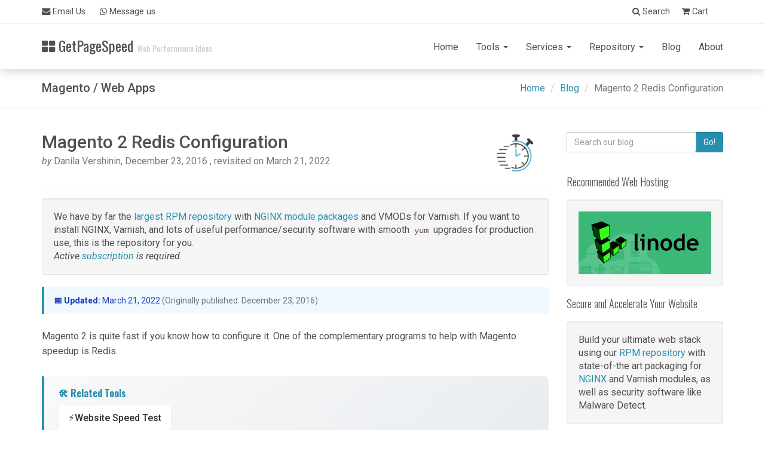

--- FILE ---
content_type: text/html; charset=UTF-8
request_url: https://www.getpagespeed.com/web-apps/magento/magento-2-redis-configuration
body_size: 95610
content:
<!DOCTYPE html>
<html lang="en-US">
    <head>
        <meta charset="UTF-8">
        <meta name="viewport" content="width=device-width, initial-scale=1">
        <title>Magento 2 Redis Configuration - GetPageSpeed</title>
        <link rel="pingback" href="https://www.getpagespeed.com/xmlrpc.php">
        <link rel="preconnect" href="https://fonts.gstatic.com/" crossorigin> 
        <!-- Bootstrap core CSS -->
        <link rel="stylesheet" href="https://cdnjs.cloudflare.com/ajax/libs/twitter-bootstrap/3.3.2/css/bootstrap.min.css">
        <!-- Custom styles for this template -->
        <link rel="stylesheet" href="https://www.getpagespeed.com/wp-content/themes/mosaica/css/color-styles.css">
        <link rel="stylesheet" href="https://www.getpagespeed.com/wp-content/themes/mosaica/style.css">
        <link rel="stylesheet" href="https://www.getpagespeed.com/wp-content/themes/mosaica/css/custom.css?v=6">
        <!-- Resources -->
        <link href="//cdnjs.cloudflare.com/ajax/libs/animate.css/3.5.2/animate.min.css" rel="stylesheet">
        <link href="//cdnjs.cloudflare.com/ajax/libs/font-awesome/4.7.0/css/font-awesome.min.css" rel="stylesheet">
        <link href='https://fonts.googleapis.com/css?family=Oswald:400,700,300%7CRoboto:400,700,500,400italic,500italic,700italic' rel='stylesheet'>
        <meta name='robots' content='index, follow, max-image-preview:large, max-snippet:-1, max-video-preview:-1' /><script type="application/ld+json">
{
    "@context": "https://schema.org",
    "@type": "TechArticle",
    "@id": "https://www.getpagespeed.com/web-apps/magento/magento-2-redis-configuration#article",
    "headline": "Magento 2 Redis Configuration",
    "name": "Magento 2 Redis Configuration",
    "description": "Magento 2 Redis Configuration. Performance optimization tips.",
    "url": "https://www.getpagespeed.com/web-apps/magento/magento-2-redis-configuration",
    "datePublished": "2016-12-23T11:54:16+00:00",
    "dateModified": "2022-03-21T08:40:24+00:00",
    "author": {
        "@type": "Person",
        "name": "Danila Vershinin",
        "url": "https://www.getpagespeed.com/author/admin"
    },
    "publisher": {
        "@id": "https://www.getpagespeed.com/#organization"
    },
    "mainEntityOfPage": {
        "@type": "WebPage",
        "@id": "https://www.getpagespeed.com/web-apps/magento/magento-2-redis-configuration"
    },
    "articleSection": "Magento",
    "wordCount": 1426,
    "timeRequired": "PT8M",
    "inLanguage": "en-US",
    "isAccessibleForFree": true,
    "proficiencyLevel": "Advanced",
    "image": {
        "@type": "ImageObject",
        "url": "https://www.getpagespeed.com/wp-content/uploads/2016/07/img-redis.jpg"
    },
    "thumbnailUrl": "https://www.getpagespeed.com/wp-content/uploads/2016/07/img-redis.jpg",
    "keywords": "magento 2, Redis, sessions",
    "about": [
        {
            "@type": "Thing",
            "name": "Varnish Cache",
            "url": "https://varnish-cache.org/"
        },
        {
            "@type": "Thing",
            "name": "Google PageSpeed",
            "url": "https://developers.google.com/speed/pagespeed/module"
        },
        {
            "@type": "Thing",
            "name": "CentOS Linux",
            "url": "https://www.centos.org/"
        },
        {
            "@type": "Thing",
            "name": "Red Hat Enterprise Linux",
            "url": "https://www.redhat.com/en/technologies/linux-platforms/enterprise-linux"
        }
    ]
}
</script>
<link rel="preconnect" href="https://fonts.gstatic.com" crossorigin>
<link rel="preconnect" href="https://cdnjs.cloudflare.com" crossorigin>
<link rel="preconnect" href="https://www.googletagmanager.com" crossorigin>
<link rel="dns-prefetch" href="//www.google-analytics.com">
<link rel="dns-prefetch" href="//stats.g.doubleclick.net">
<link rel="dns-prefetch" href="//pagead2.googlesyndication.com">
<link rel="preconnect" href="https://fonts.googleapis.com" crossorigin>
<link rel="preconnect" href="https://fonts.gstatic.com" crossorigin>
<link rel="dns-prefetch" href="//www.google-analytics.com">
<link rel="dns-prefetch" href="//img.youtube.com">
<link rel="dns-prefetch" href="//cdnjs.cloudflare.com">
<link rel="prefetch" href="https://www.getpagespeed.com/category/web-apps/magento">
<link rel="preload" href="https://fonts.googleapis.com/css2?family=Oswald:wght@400;600;700&display=swap" as="style">
<link rel="preload" href="https://www.getpagespeed.com/wp-content/uploads/2016/07/img-redis.jpg" as="image">
<link rel="preconnect" href="https://fonts.googleapis.com" crossorigin>
<link rel="preconnect" href="https://fonts.gstatic.com" crossorigin>
<link rel="dns-prefetch" href="//www.google-analytics.com">
<link rel="dns-prefetch" href="//www.googletagmanager.com">
<link rel="dns-prefetch" href="//cdnjs.cloudflare.com"><meta name="description" content="Magento 2 is quite fast if you know how to configure it... Read the complete guide." />
	<link rel="canonical" href="https://www.getpagespeed.com/web-apps/magento/magento-2-redis-configuration" />
	<meta property="og:locale" content="en_US" />
	<meta property="og:type" content="article" />
	<meta property="og:title" content="Magento 2 Redis Configuration - GetPageSpeed" />
	<meta property="og:description" content="Easily configure Redis cache for session storage and general cache storage with Magento 2" />
	<meta property="og:url" content="https://www.getpagespeed.com/web-apps/magento/magento-2-redis-configuration" />
	<meta property="og:site_name" content="GetPageSpeed" />
	<meta property="article:publisher" content="https://www.facebook.com/getpagespeed" />
	<meta property="article:published_time" content="2016-12-23T11:54:16+00:00" />
	<meta property="article:modified_time" content="2022-03-21T08:40:24+00:00" />
	<meta property="og:image" content="https://www.getpagespeed.com/wp-content/uploads/2016/07/img-redis.jpg" />
	<meta property="og:image:width" content="640" />
	<meta property="og:image:height" content="350" />
	<meta property="og:image:type" content="image/jpeg" />
	<meta name="author" content="Danila Vershinin" />
	<meta name="twitter:card" content="summary_large_image" />
	<meta name="twitter:creator" content="@getpagespeed" />
	<meta name="twitter:site" content="@getpagespeed" />
	<meta name="twitter:label1" content="Written by" />
	<meta name="twitter:data1" content="Danila Vershinin" />
	<meta name="twitter:label2" content="Est. reading time" />
	<meta name="twitter:data2" content="7 minutes" />
	<script type="application/ld+json" class="yoast-schema-graph">{"@context":"https://schema.org","@graph":[{"@type":"Article","@id":"https://www.getpagespeed.com/web-apps/magento/magento-2-redis-configuration#article","isPartOf":{"@id":"https://www.getpagespeed.com/web-apps/magento/magento-2-redis-configuration"},"author":{"name":"Danila Vershinin","@id":"https://www.getpagespeed.com/#/schema/person/7c6a9a1de97d744d0ec33ce08ed2dfdc"},"headline":"Magento 2 Redis Configuration","datePublished":"2016-12-23T11:54:16+00:00","dateModified":"2022-03-21T08:40:24+00:00","mainEntityOfPage":{"@id":"https://www.getpagespeed.com/web-apps/magento/magento-2-redis-configuration"},"wordCount":997,"commentCount":7,"image":{"@id":"https://www.getpagespeed.com/web-apps/magento/magento-2-redis-configuration#primaryimage"},"thumbnailUrl":"https://www.getpagespeed.com/wp-content/uploads/2016/07/img-redis.jpg","keywords":["magento 2","Redis","sessions"],"articleSection":["Magento","Web Apps"],"inLanguage":"en-US","potentialAction":[{"@type":"CommentAction","name":"Comment","target":["https://www.getpagespeed.com/web-apps/magento/magento-2-redis-configuration#respond"]}]},{"@type":"WebPage","@id":"https://www.getpagespeed.com/web-apps/magento/magento-2-redis-configuration","url":"https://www.getpagespeed.com/web-apps/magento/magento-2-redis-configuration","name":"Magento 2 Redis Configuration - GetPageSpeed","isPartOf":{"@id":"https://www.getpagespeed.com/#website"},"primaryImageOfPage":{"@id":"https://www.getpagespeed.com/web-apps/magento/magento-2-redis-configuration#primaryimage"},"image":{"@id":"https://www.getpagespeed.com/web-apps/magento/magento-2-redis-configuration#primaryimage"},"thumbnailUrl":"https://www.getpagespeed.com/wp-content/uploads/2016/07/img-redis.jpg","datePublished":"2016-12-23T11:54:16+00:00","dateModified":"2022-03-21T08:40:24+00:00","author":{"@id":"https://www.getpagespeed.com/#/schema/person/7c6a9a1de97d744d0ec33ce08ed2dfdc"},"breadcrumb":{"@id":"https://www.getpagespeed.com/web-apps/magento/magento-2-redis-configuration#breadcrumb"},"inLanguage":"en-US","potentialAction":[{"@type":"ReadAction","target":["https://www.getpagespeed.com/web-apps/magento/magento-2-redis-configuration"]}]},{"@type":"ImageObject","inLanguage":"en-US","@id":"https://www.getpagespeed.com/web-apps/magento/magento-2-redis-configuration#primaryimage","url":"https://www.getpagespeed.com/wp-content/uploads/2016/07/img-redis.jpg","contentUrl":"https://www.getpagespeed.com/wp-content/uploads/2016/07/img-redis.jpg","width":640,"height":350,"caption":"Redis"},{"@type":"BreadcrumbList","@id":"https://www.getpagespeed.com/web-apps/magento/magento-2-redis-configuration#breadcrumb","itemListElement":[{"@type":"ListItem","position":1,"name":"Home","item":"https://www.getpagespeed.com/"},{"@type":"ListItem","position":2,"name":"Blog","item":"https://www.getpagespeed.com/posts"},{"@type":"ListItem","position":3,"name":"Magento 2 Redis Configuration"}]},{"@type":"WebSite","@id":"https://www.getpagespeed.com/#website","url":"https://www.getpagespeed.com/","name":"GetPageSpeed","description":"Service | Web Performance Ideas","potentialAction":[{"@type":"SearchAction","target":{"@type":"EntryPoint","urlTemplate":"https://www.getpagespeed.com/?s={search_term_string}"},"query-input":{"@type":"PropertyValueSpecification","valueRequired":true,"valueName":"search_term_string"}}],"inLanguage":"en-US"},{"@type":"Person","@id":"https://www.getpagespeed.com/#/schema/person/7c6a9a1de97d744d0ec33ce08ed2dfdc","name":"Danila Vershinin","image":{"@type":"ImageObject","inLanguage":"en-US","@id":"https://www.getpagespeed.com/#/schema/person/image/","url":"https://secure.gravatar.com/avatar/9c5c7867d70dee6d74855711ee542c7def246130dba2efbf8c3161080b3a7445?s=96&d=mm&r=g","contentUrl":"https://secure.gravatar.com/avatar/9c5c7867d70dee6d74855711ee542c7def246130dba2efbf8c3161080b3a7445?s=96&d=mm&r=g","caption":"Danila Vershinin"},"sameAs":["https://x.com/getpagespeed"],"url":"https://www.getpagespeed.com/author/admin"}]}</script><link rel='dns-prefetch' href='//www.googletagmanager.com' />
<link rel='dns-prefetch' href='//cdnjs.cloudflare.com' />
<link rel='dns-prefetch' href='//stats.wp.com' />
<link rel='dns-prefetch' href='//widgets.wp.com' />
<link rel='dns-prefetch' href='//s0.wp.com' />
<link rel='dns-prefetch' href='//0.gravatar.com' />
<link rel='dns-prefetch' href='//1.gravatar.com' />
<link rel='dns-prefetch' href='//2.gravatar.com' />
<meta name="robots" content="max-image-preview:large, max-snippet:-1, max-video-preview:-1">
<meta name="theme-color" content="#2ecc71">
<meta name="msapplication-TileColor" content="#2ecc71">
<meta name="author" content="Danila Vershinin">
<meta name="article:published_time" content="2016-12-23T11:54:16+00:00">
<meta name="article:modified_time" content="2022-03-21T08:40:24+00:00">
<meta name="geo.region" content="US-DE">
<meta name="geo.placename" content="Middletown, Delaware">
<meta name="copyright" content="GetPageSpeed LLC">
        <style id="gps-cls-prevention">
        /* Prevent CLS from ads - only GPS-specific class */
        .gps-ad-container {
            min-height: 250px;
        }
        </style>
        <meta name="topic-cluster" content="performance">
<link rel="canonical-cluster" href="https://www.getpagespeed.com/check-website-speed">
<link rel="alternate" title="oEmbed (JSON)" type="application/json+oembed" href="https://www.getpagespeed.com/wp-json/oembed/1.0/embed?url=https%3A%2F%2Fwww.getpagespeed.com%2Fweb-apps%2Fmagento%2Fmagento-2-redis-configuration" />
<link rel="alternate" title="oEmbed (XML)" type="text/xml+oembed" href="https://www.getpagespeed.com/wp-json/oembed/1.0/embed?url=https%3A%2F%2Fwww.getpagespeed.com%2Fweb-apps%2Fmagento%2Fmagento-2-redis-configuration&#038;format=xml" />
<meta property="article:published_time" content="2016-12-23T11:54:16+00:00" />
<script type="application/ld+json">
{"@context":"https://schema.org","@type":"Person","@id":"https://www.getpagespeed.com/#author","name":"Danila Vershinin","jobTitle":"Founder & Lead Engineer","worksFor":{"@id":"https://www.getpagespeed.com/#organization"},"knowsAbout":["NGINX configuration and optimization","Linux system administration","Web performance engineering","RPM package development"],"description":"10+ years NGINX experience. Maintainer of GetPageSpeed RPM repository. Contributor to open-source NGINX modules","sameAs":["https://github.com/dvershinin","https://www.linkedin.com/in/dvershinin"]}
</script>
<meta name="viewport" content="width=device-width, initial-scale=1, viewport-fit=cover">
<meta name="format-detection" content="telephone=no">
<meta property="article:modified_time" content="2022-03-21T08:40:24+00:00" />
<meta name="last-modified" content="2022-03-21T08:40:24+00:00" />
<script type="application/ld+json">
{
    "@context": "https://schema.org",
    "@type": "Article",
    "@id": "https://www.getpagespeed.com/web-apps/magento/magento-2-redis-configuration#article",
    "headline": "Magento 2 Redis Configuration",
    "description": "Easily configure Redis cache for session storage and general cache storage with Magento 2",
    "datePublished": "2016-12-23T11:54:16+00:00",
    "dateModified": "2022-03-21T08:40:24+00:00",
    "mainEntityOfPage": {
        "@type": "WebPage",
        "@id": "https://www.getpagespeed.com/web-apps/magento/magento-2-redis-configuration"
    },
    "author": {
        "@id": "https://www.getpagespeed.com/#author"
    },
    "publisher": {
        "@id": "https://www.getpagespeed.com/#organization"
    },
    "inLanguage": "en-US",
    "image": {
        "@type": "ImageObject",
        "url": "https://www.getpagespeed.com/wp-content/uploads/2016/07/img-redis.jpg",
        "width": 640,
        "height": 350
    }
}
</script>
<style id='wp-img-auto-sizes-contain-inline-css' type='text/css'>
img:is([sizes=auto i],[sizes^="auto," i]){contain-intrinsic-size:3000px 1500px}
/*# sourceURL=wp-img-auto-sizes-contain-inline-css */
</style>
<link rel='stylesheet' id='jetpack_related-posts-css' href='https://www.getpagespeed.com/wp-content/plugins/jetpack/modules/related-posts/related-posts.css?ver=20240116' type='text/css' media='all' />
<link rel='stylesheet' id='wpi-default-style-css' href='https://www.getpagespeed.com/wp-content/plugins/wp-invoice/static/views/wpi-default-style.css?ver=4.3.1' type='text/css' media='all' />
<style id='classic-theme-styles-inline-css' type='text/css'>
/*! This file is auto-generated */
.wp-block-button__link{color:#fff;background-color:#32373c;border-radius:9999px;box-shadow:none;text-decoration:none;padding:calc(.667em + 2px) calc(1.333em + 2px);font-size:1.125em}.wp-block-file__button{background:#32373c;color:#fff;text-decoration:none}
/*# sourceURL=/wp-includes/css/classic-themes.min.css */
</style>
<style id='woocommerce-inline-inline-css' type='text/css'>
.woocommerce form .form-row .required { visibility: visible; }
/*# sourceURL=woocommerce-inline-inline-css */
</style>
<link rel='stylesheet' id='yml-for-yandex-market-css' href='https://www.getpagespeed.com/wp-content/plugins/yml-for-yandex-market/public/css/y4ym-public.css?ver=5.0.26' type='text/css' media='all' />
<link rel='stylesheet' id='angelleye-express-checkout-css-css' href='https://www.getpagespeed.com/wp-content/plugins/paypal-for-woocommerce/assets/css/angelleye-express-checkout.css?ver=3.0.35' type='text/css' media='all' />
<link rel='stylesheet' id='jetpack_likes-css' href='https://www.getpagespeed.com/wp-content/plugins/jetpack/modules/likes/style.css?ver=15.4' type='text/css' media='all' />
<link rel='stylesheet' id='angelleye-cc-ui-css' href='https://www.getpagespeed.com/wp-content/plugins/paypal-for-woocommerce/assets/css/angelleye-cc-ui.css?ver=3.0.35' type='text/css' media='all' />
<link rel='stylesheet' id='sharedaddy-css' href='https://www.getpagespeed.com/wp-content/plugins/jetpack/modules/sharedaddy/sharing.css?ver=15.4' type='text/css' media='all' />
<link rel='stylesheet' id='social-logos-css' href='https://www.getpagespeed.com/wp-content/plugins/jetpack/_inc/social-logos/social-logos.min.css?ver=15.4' type='text/css' media='all' />
<script type="text/javascript" id="woocommerce-google-analytics-integration-gtag-js-after">
/* <![CDATA[ */
/* Google Analytics for WooCommerce (gtag.js) */
					window.dataLayer = window.dataLayer || [];
					function gtag(){dataLayer.push(arguments);}
					// Set up default consent state.
					for ( const mode of [{"analytics_storage":"denied","ad_storage":"denied","ad_user_data":"denied","ad_personalization":"denied","region":["AT","BE","BG","HR","CY","CZ","DK","EE","FI","FR","DE","GR","HU","IS","IE","IT","LV","LI","LT","LU","MT","NL","NO","PL","PT","RO","SK","SI","ES","SE","GB","CH"]}] || [] ) {
						gtag( "consent", "default", { "wait_for_update": 500, ...mode } );
					}
					gtag("js", new Date());
					gtag("set", "developer_id.dOGY3NW", true);
					gtag("config", "G-YZHLYCQK9D", {"track_404":true,"allow_google_signals":true,"logged_in":false,"linker":{"domains":[],"allow_incoming":false},"custom_map":{"dimension1":"logged_in"}});
//# sourceURL=woocommerce-google-analytics-integration-gtag-js-after
/* ]]> */
</script>
<script type="text/javascript" src="//cdnjs.cloudflare.com/ajax/libs/jquery/1.11.2/jquery.min.js" id="jquery-js"></script>
<script type="text/javascript" id="jquery-js-after">
/* <![CDATA[ */
jQuery(function($){ $("abbr.nocode").tooltip(); });
//# sourceURL=jquery-js-after
/* ]]> */
</script>
<script type="text/javascript" id="jetpack_related-posts-js-extra">
/* <![CDATA[ */
var related_posts_js_options = {"post_heading":"h4"};
//# sourceURL=jetpack_related-posts-js-extra
/* ]]> */
</script>
<script type="text/javascript" src="https://www.getpagespeed.com/wp-content/plugins/jetpack/_inc/build/related-posts/related-posts.min.js?ver=20240116" id="jetpack_related-posts-js"></script>
<script type="text/javascript" src="https://www.getpagespeed.com/wp-content/plugins/yml-for-yandex-market/public/js/y4ym-public.js?ver=5.0.26" id="yml-for-yandex-market-js"></script>
<link rel="https://api.w.org/" href="https://www.getpagespeed.com/wp-json/" /><link rel="alternate" title="JSON" type="application/json" href="https://www.getpagespeed.com/wp-json/wp/v2/posts/1489" />		<script type="text/javascript">
				(function(c,l,a,r,i,t,y){
					c[a]=c[a]||function(){(c[a].q=c[a].q||[]).push(arguments)};t=l.createElement(r);t.async=1;
					t.src="https://www.clarity.ms/tag/"+i+"?ref=wordpress";y=l.getElementsByTagName(r)[0];y.parentNode.insertBefore(t,y);
				})(window, document, "clarity", "script", "5flhb8yebj");
		</script>
		
<link rel="alternate" type="application/rss+xml" title="Podcast RSS feed" href="https://www.getpagespeed.com/feed/podcast" />

	<style>img#wpstats{display:none}</style>
		<style type="text/css"></style><script type="application/ld+json">{"@context":"https://schema.org","@type":"WebPage","@id":"https://www.getpagespeed.com/web-apps/magento/magento-2-redis-configuration","relatedLink":["https://www.getpagespeed.com/category/web-apps/magento","https://www.getpagespeed.com/category/web-apps","https://www.getpagespeed.com/tag/magento-2","https://www.getpagespeed.com/tag/redis","https://www.getpagespeed.com/tag/sessions"]}</script>
<script type="application/ld+json">
{
    "@context": "https://schema.org",
    "@type": "BreadcrumbList",
    "itemListElement": [
        {
            "@type": "ListItem",
            "position": 1,
            "name": "Home",
            "item": "https://www.getpagespeed.com"
        },
        {
            "@type": "ListItem",
            "position": 2,
            "name": "Magento",
            "item": "https://www.getpagespeed.com/category/web-apps/magento"
        },
        {
            "@type": "ListItem",
            "position": 3,
            "name": "Magento 2 Redis Configuration",
            "item": "https://www.getpagespeed.com/web-apps/magento/magento-2-redis-configuration"
        }
    ]
}
</script>
	<noscript><style>.woocommerce-product-gallery{ opacity: 1 !important; }</style></noscript>
	<link rel="amphtml" href="https://www.getpagespeed.com/web-apps/magento/magento-2-redis-configuration/amp"><meta name="theme-color" content="#2790B0"/>
<style>
.media-heading.entry-title.text-color  {
	color: inherit;
}
</style><link rel="icon" href="https://www.getpagespeed.com/wp-content/uploads/2016/06/cropped-speedometer--32x32.png" sizes="32x32" />
<link rel="icon" href="https://www.getpagespeed.com/wp-content/uploads/2016/06/cropped-speedometer--192x192.png" sizes="192x192" />
<link rel="apple-touch-icon" href="https://www.getpagespeed.com/wp-content/uploads/2016/06/cropped-speedometer--180x180.png" />
<meta name="msapplication-TileImage" content="https://www.getpagespeed.com/wp-content/uploads/2016/06/cropped-speedometer--270x270.png" />
    <style id='global-styles-inline-css' type='text/css'>
:root{--wp--preset--aspect-ratio--square: 1;--wp--preset--aspect-ratio--4-3: 4/3;--wp--preset--aspect-ratio--3-4: 3/4;--wp--preset--aspect-ratio--3-2: 3/2;--wp--preset--aspect-ratio--2-3: 2/3;--wp--preset--aspect-ratio--16-9: 16/9;--wp--preset--aspect-ratio--9-16: 9/16;--wp--preset--color--black: #000000;--wp--preset--color--cyan-bluish-gray: #abb8c3;--wp--preset--color--white: #ffffff;--wp--preset--color--pale-pink: #f78da7;--wp--preset--color--vivid-red: #cf2e2e;--wp--preset--color--luminous-vivid-orange: #ff6900;--wp--preset--color--luminous-vivid-amber: #fcb900;--wp--preset--color--light-green-cyan: #7bdcb5;--wp--preset--color--vivid-green-cyan: #00d084;--wp--preset--color--pale-cyan-blue: #8ed1fc;--wp--preset--color--vivid-cyan-blue: #0693e3;--wp--preset--color--vivid-purple: #9b51e0;--wp--preset--gradient--vivid-cyan-blue-to-vivid-purple: linear-gradient(135deg,rgb(6,147,227) 0%,rgb(155,81,224) 100%);--wp--preset--gradient--light-green-cyan-to-vivid-green-cyan: linear-gradient(135deg,rgb(122,220,180) 0%,rgb(0,208,130) 100%);--wp--preset--gradient--luminous-vivid-amber-to-luminous-vivid-orange: linear-gradient(135deg,rgb(252,185,0) 0%,rgb(255,105,0) 100%);--wp--preset--gradient--luminous-vivid-orange-to-vivid-red: linear-gradient(135deg,rgb(255,105,0) 0%,rgb(207,46,46) 100%);--wp--preset--gradient--very-light-gray-to-cyan-bluish-gray: linear-gradient(135deg,rgb(238,238,238) 0%,rgb(169,184,195) 100%);--wp--preset--gradient--cool-to-warm-spectrum: linear-gradient(135deg,rgb(74,234,220) 0%,rgb(151,120,209) 20%,rgb(207,42,186) 40%,rgb(238,44,130) 60%,rgb(251,105,98) 80%,rgb(254,248,76) 100%);--wp--preset--gradient--blush-light-purple: linear-gradient(135deg,rgb(255,206,236) 0%,rgb(152,150,240) 100%);--wp--preset--gradient--blush-bordeaux: linear-gradient(135deg,rgb(254,205,165) 0%,rgb(254,45,45) 50%,rgb(107,0,62) 100%);--wp--preset--gradient--luminous-dusk: linear-gradient(135deg,rgb(255,203,112) 0%,rgb(199,81,192) 50%,rgb(65,88,208) 100%);--wp--preset--gradient--pale-ocean: linear-gradient(135deg,rgb(255,245,203) 0%,rgb(182,227,212) 50%,rgb(51,167,181) 100%);--wp--preset--gradient--electric-grass: linear-gradient(135deg,rgb(202,248,128) 0%,rgb(113,206,126) 100%);--wp--preset--gradient--midnight: linear-gradient(135deg,rgb(2,3,129) 0%,rgb(40,116,252) 100%);--wp--preset--font-size--small: 13px;--wp--preset--font-size--medium: 20px;--wp--preset--font-size--large: 36px;--wp--preset--font-size--x-large: 42px;--wp--preset--spacing--20: 0.44rem;--wp--preset--spacing--30: 0.67rem;--wp--preset--spacing--40: 1rem;--wp--preset--spacing--50: 1.5rem;--wp--preset--spacing--60: 2.25rem;--wp--preset--spacing--70: 3.38rem;--wp--preset--spacing--80: 5.06rem;--wp--preset--shadow--natural: 6px 6px 9px rgba(0, 0, 0, 0.2);--wp--preset--shadow--deep: 12px 12px 50px rgba(0, 0, 0, 0.4);--wp--preset--shadow--sharp: 6px 6px 0px rgba(0, 0, 0, 0.2);--wp--preset--shadow--outlined: 6px 6px 0px -3px rgb(255, 255, 255), 6px 6px rgb(0, 0, 0);--wp--preset--shadow--crisp: 6px 6px 0px rgb(0, 0, 0);}:where(.is-layout-flex){gap: 0.5em;}:where(.is-layout-grid){gap: 0.5em;}body .is-layout-flex{display: flex;}.is-layout-flex{flex-wrap: wrap;align-items: center;}.is-layout-flex > :is(*, div){margin: 0;}body .is-layout-grid{display: grid;}.is-layout-grid > :is(*, div){margin: 0;}:where(.wp-block-columns.is-layout-flex){gap: 2em;}:where(.wp-block-columns.is-layout-grid){gap: 2em;}:where(.wp-block-post-template.is-layout-flex){gap: 1.25em;}:where(.wp-block-post-template.is-layout-grid){gap: 1.25em;}.has-black-color{color: var(--wp--preset--color--black) !important;}.has-cyan-bluish-gray-color{color: var(--wp--preset--color--cyan-bluish-gray) !important;}.has-white-color{color: var(--wp--preset--color--white) !important;}.has-pale-pink-color{color: var(--wp--preset--color--pale-pink) !important;}.has-vivid-red-color{color: var(--wp--preset--color--vivid-red) !important;}.has-luminous-vivid-orange-color{color: var(--wp--preset--color--luminous-vivid-orange) !important;}.has-luminous-vivid-amber-color{color: var(--wp--preset--color--luminous-vivid-amber) !important;}.has-light-green-cyan-color{color: var(--wp--preset--color--light-green-cyan) !important;}.has-vivid-green-cyan-color{color: var(--wp--preset--color--vivid-green-cyan) !important;}.has-pale-cyan-blue-color{color: var(--wp--preset--color--pale-cyan-blue) !important;}.has-vivid-cyan-blue-color{color: var(--wp--preset--color--vivid-cyan-blue) !important;}.has-vivid-purple-color{color: var(--wp--preset--color--vivid-purple) !important;}.has-black-background-color{background-color: var(--wp--preset--color--black) !important;}.has-cyan-bluish-gray-background-color{background-color: var(--wp--preset--color--cyan-bluish-gray) !important;}.has-white-background-color{background-color: var(--wp--preset--color--white) !important;}.has-pale-pink-background-color{background-color: var(--wp--preset--color--pale-pink) !important;}.has-vivid-red-background-color{background-color: var(--wp--preset--color--vivid-red) !important;}.has-luminous-vivid-orange-background-color{background-color: var(--wp--preset--color--luminous-vivid-orange) !important;}.has-luminous-vivid-amber-background-color{background-color: var(--wp--preset--color--luminous-vivid-amber) !important;}.has-light-green-cyan-background-color{background-color: var(--wp--preset--color--light-green-cyan) !important;}.has-vivid-green-cyan-background-color{background-color: var(--wp--preset--color--vivid-green-cyan) !important;}.has-pale-cyan-blue-background-color{background-color: var(--wp--preset--color--pale-cyan-blue) !important;}.has-vivid-cyan-blue-background-color{background-color: var(--wp--preset--color--vivid-cyan-blue) !important;}.has-vivid-purple-background-color{background-color: var(--wp--preset--color--vivid-purple) !important;}.has-black-border-color{border-color: var(--wp--preset--color--black) !important;}.has-cyan-bluish-gray-border-color{border-color: var(--wp--preset--color--cyan-bluish-gray) !important;}.has-white-border-color{border-color: var(--wp--preset--color--white) !important;}.has-pale-pink-border-color{border-color: var(--wp--preset--color--pale-pink) !important;}.has-vivid-red-border-color{border-color: var(--wp--preset--color--vivid-red) !important;}.has-luminous-vivid-orange-border-color{border-color: var(--wp--preset--color--luminous-vivid-orange) !important;}.has-luminous-vivid-amber-border-color{border-color: var(--wp--preset--color--luminous-vivid-amber) !important;}.has-light-green-cyan-border-color{border-color: var(--wp--preset--color--light-green-cyan) !important;}.has-vivid-green-cyan-border-color{border-color: var(--wp--preset--color--vivid-green-cyan) !important;}.has-pale-cyan-blue-border-color{border-color: var(--wp--preset--color--pale-cyan-blue) !important;}.has-vivid-cyan-blue-border-color{border-color: var(--wp--preset--color--vivid-cyan-blue) !important;}.has-vivid-purple-border-color{border-color: var(--wp--preset--color--vivid-purple) !important;}.has-vivid-cyan-blue-to-vivid-purple-gradient-background{background: var(--wp--preset--gradient--vivid-cyan-blue-to-vivid-purple) !important;}.has-light-green-cyan-to-vivid-green-cyan-gradient-background{background: var(--wp--preset--gradient--light-green-cyan-to-vivid-green-cyan) !important;}.has-luminous-vivid-amber-to-luminous-vivid-orange-gradient-background{background: var(--wp--preset--gradient--luminous-vivid-amber-to-luminous-vivid-orange) !important;}.has-luminous-vivid-orange-to-vivid-red-gradient-background{background: var(--wp--preset--gradient--luminous-vivid-orange-to-vivid-red) !important;}.has-very-light-gray-to-cyan-bluish-gray-gradient-background{background: var(--wp--preset--gradient--very-light-gray-to-cyan-bluish-gray) !important;}.has-cool-to-warm-spectrum-gradient-background{background: var(--wp--preset--gradient--cool-to-warm-spectrum) !important;}.has-blush-light-purple-gradient-background{background: var(--wp--preset--gradient--blush-light-purple) !important;}.has-blush-bordeaux-gradient-background{background: var(--wp--preset--gradient--blush-bordeaux) !important;}.has-luminous-dusk-gradient-background{background: var(--wp--preset--gradient--luminous-dusk) !important;}.has-pale-ocean-gradient-background{background: var(--wp--preset--gradient--pale-ocean) !important;}.has-electric-grass-gradient-background{background: var(--wp--preset--gradient--electric-grass) !important;}.has-midnight-gradient-background{background: var(--wp--preset--gradient--midnight) !important;}.has-small-font-size{font-size: var(--wp--preset--font-size--small) !important;}.has-medium-font-size{font-size: var(--wp--preset--font-size--medium) !important;}.has-large-font-size{font-size: var(--wp--preset--font-size--large) !important;}.has-x-large-font-size{font-size: var(--wp--preset--font-size--x-large) !important;}
/*# sourceURL=global-styles-inline-css */
</style>
<link rel='stylesheet' id='wc-stripe-blocks-checkout-style-css' href='https://www.getpagespeed.com/wp-content/plugins/woocommerce-gateway-stripe/build/upe-blocks.css?ver=1e1661bb3db973deba05' type='text/css' media='all' />
</head>
    <body class="wp-singular post-template-default single single-post postid-1489 single-format-standard wp-theme-mosaica wp-child-theme-mosaica-child body-blue theme-mosaica woocommerce-no-js has_paypal_express_checkout" itemscope itemtype="https://schema.org/WebPage">

            <!-- Extra Bar -->
        <div class="mini-navbar mini-navbar-white hidden-xs">
          <div class="container">
            <div class="col-sm-12">
              <a href="https://www.getpagespeed.com/contact-us" class="first-child"><i class="fa fa-envelope"></i> Email Us</a>
                            <a target="_blank" href="https://api.whatsapp.com/send?phone=19294809573">
                <i class="fa fa-whatsapp"></i> Message us
              </a>
                                          <a href="/cart" class="pull-right"><i class="fa fa-shopping-cart"></i> Cart</a>
              <a href="#" class="pull-right" id="nav-search"><i class="fa fa-search"></i> Search</a>
              <a href="#" class="pull-right hidden" id="nav-search-close"><i class="fa fa-times"></i></a>
              <!-- Search Form -->
              <form method="get" action="https://www.getpagespeed.com/" class="pull-right hidden" role="search" id="nav-search-form">
                <div class="input-group">
                  <label class="sr-wrap">
                     <span class="sr-only">Search for:</span>
                     <input name="s" type="search" class="form-control" placeholder="Search">
                  </label>
                  <span class="input-group-btn">
                    <button type="submit" class="btn btn-default"><i class="fa fa-search"></i></button>
                  </span>
                </div>
              </form>
            </div>
          </div>
        </div>

        <div class="navbar navbar-white navbar-static-top" role="navigation">
          <div class="container">

            <!-- Navbar Header -->
            <div class="navbar-header">
              <button type="button" class="navbar-toggle" data-toggle="collapse" data-target=".navbar-collapse">
                <span class="sr-only">Toggle navigation</span>
                <span class="icon-bar"></span>
                <span class="icon-bar"></span>
                <span class="icon-bar"></span>
              </button>
                            <a class="navbar-brand" href="https://www.getpagespeed.com"><i class="fa fa-th-large"></i> GetPageSpeed <span class="hidden-sm">Web Performance Ideas</span></a>
            </div> <!-- / Navbar Header -->

            <!-- Navbar Links -->
            <div class="navbar-collapse collapse">
              <ul id="menu-main-menu" class="nav navbar-nav navbar-right"><li id="menu-item-124" class="menu-item menu-item-type-post_type menu-item-object-page menu-item-home menu-item-124"><a href="https://www.getpagespeed.com/" class="bg-hover-color">Home</a></li>
<li id="menu-item-95" class="menu-item menu-item-type-post_type menu-item-object-page menu-item-has-children menu-item-95 dropdown"><a title="Check Website Performance" href="#" data-toggle="dropdown" class="dropdown-toggle bg-hover-color" aria-haspopup="true">Tools <span class="caret"></span></a>
<ul role="menu" class=" dropdown-menu">
	<li id="menu-item-3439" class="menu-item menu-item-type-post_type menu-item-object-page menu-item-3439"><a title="Web server performance check targeting TTFB" href="https://www.getpagespeed.com/check-website-speed" class="bg-hover-color">Check Website Speed</a></li>
	<li id="menu-item-42008" class="menu-item menu-item-type-post_type menu-item-object-page menu-item-42008"><a href="https://www.getpagespeed.com/apache-to-nginx" class="bg-hover-color">Apache to NGINX converter</a></li>
	<li id="menu-item-86018" class="menu-item menu-item-type-post_type menu-item-object-page menu-item-86018"><a title="Check your NGINX configuration for security and cleanliness" href="https://www.getpagespeed.com/check-nginx-config" class="bg-hover-color">NGINX Configuration Check</a></li>
	<li id="menu-item-3438" class="menu-item menu-item-type-post_type menu-item-object-page menu-item-3438"><a title="Quick server sanity checker" href="https://www.getpagespeed.com/servcheck" class="bg-hover-color">Servcheck</a></li>
	<li id="menu-item-44638" class="menu-item menu-item-type-post_type menu-item-object-page menu-item-44638"><a href="https://www.getpagespeed.com/clearmage2" class="bg-hover-color">clearmage2 for Magento 2</a></li>
	<li id="menu-item-77654" class="menu-item menu-item-type-post_type menu-item-object-page menu-item-77654"><a title="Automatically reset OPCache upon WordPress updates" href="https://www.getpagespeed.com/wordpress-opcache-reset" class="bg-hover-color">OPcache Reset for WordPress</a></li>
	<li id="menu-item-82867" class="menu-item menu-item-type-post_type menu-item-object-product menu-item-82867"><a href="https://www.getpagespeed.com/product/proxy-cache-warmer-for-wordpress" class="bg-hover-color">Proxy Cache Warmer for WordPress</a></li>
	<li id="menu-item-86615" class="menu-item menu-item-type-post_type menu-item-object-page menu-item-86615"><a title="Optimize an image by compressing it. Get WebP version too!" href="https://www.getpagespeed.com/optimize-image-online" class="bg-hover-color">Optimize Image Online</a></li>
</ul>
</li>
<li id="menu-item-823" class="menu-item menu-item-type-taxonomy menu-item-object-product_cat menu-item-has-children menu-item-823 dropdown"><a href="#" data-toggle="dropdown" class="dropdown-toggle bg-hover-color" aria-haspopup="true">Services <span class="caret"></span></a>
<ul role="menu" class=" dropdown-menu">
	<li id="menu-item-114" class="menu-item menu-item-type-post_type menu-item-object-page menu-item-114"><a title="Website Optimization Packages" href="https://www.getpagespeed.com/server-optimization-pricing" class="bg-hover-color">Optimize</a></li>
	<li id="menu-item-1713" class="menu-item menu-item-type-post_type menu-item-object-page menu-item-1713"><a href="https://www.getpagespeed.com/citrus-stack" class="bg-hover-color">Citrus Stack</a></li>
	<li id="menu-item-1022" class="menu-item menu-item-type-post_type menu-item-object-product menu-item-1022"><a title="Service to setup optimized Linux server with Wordpress" href="https://www.getpagespeed.com/product/wordpress-server-setup" class="bg-hover-color">WordPress Server Setup</a></li>
	<li id="menu-item-824" class="menu-item menu-item-type-post_type menu-item-object-product menu-item-824"><a href="https://www.getpagespeed.com/product/magento-2-server-setup" class="bg-hover-color">Magento 2 Server Setup</a></li>
	<li id="menu-item-598" class="menu-item menu-item-type-post_type menu-item-object-product menu-item-598"><a title="Service for managing your web server" href="https://www.getpagespeed.com/product/server-management" class="bg-hover-color">Linux Server Management</a></li>
	<li id="menu-item-1640" class="menu-item menu-item-type-post_type menu-item-object-product menu-item-1640"><a href="https://www.getpagespeed.com/product/magento-patches" class="bg-hover-color">Magento Patches</a></li>
</ul>
</li>
<li id="menu-item-1724" class="menu-item menu-item-type-post_type menu-item-object-page menu-item-has-children menu-item-1724 dropdown"><a title="RedHat Packages Repository" target="_blank" href="#" data-toggle="dropdown" class="dropdown-toggle bg-hover-color" aria-haspopup="true">Repository <span class="caret"></span></a>
<ul role="menu" class=" dropdown-menu">
	<li id="menu-item-40698" class="menu-item menu-item-type-post_type menu-item-object-page menu-item-40698"><a title="RHEL and CentOS Packages Repository" href="https://www.getpagespeed.com/packages-repository" class="bg-hover-color">About Repository</a></li>
	<li id="menu-item-40692" class="menu-item menu-item-type-post_type menu-item-object-page menu-item-40692"><a title="A complete library of prebuilt NGINX dynamic modules" href="https://www.getpagespeed.com/nginx-extras" class="bg-hover-color">NGINX Extras</a></li>
	<li id="menu-item-72032" class="menu-item menu-item-type-post_type menu-item-object-page menu-item-72032"><a title="Collection of NGINX module packages for Plesk" href="https://www.getpagespeed.com/nginx-extras-for-plesk" class="bg-hover-color">NGINX Extras for Plesk</a></li>
	<li id="menu-item-40690" class="menu-item menu-item-type-post_type menu-item-object-page menu-item-40690"><a title="A better, faster NGINX build" href="https://www.getpagespeed.com/nginx-mod-a-better-faster-nginx-build" class="bg-hover-color">NGINX-MOD</a></li>
	<li id="menu-item-112244" class="menu-item menu-item-type-post_type menu-item-object-page menu-item-112244"><a href="https://www.getpagespeed.com/ubuntu-and-debian-repository" class="bg-hover-color">Ubuntu and Debian Repository</a></li>
	<li id="menu-item-102164" class="menu-item menu-item-type-post_type menu-item-object-page menu-item-102164"><a title="Extend the life and support of CentOS 7 servers" href="https://www.getpagespeed.com/extend-centos-7-life-getpagespeed-lts-support" class="bg-hover-color">CentOS 7 LTS Support</a></li>
	<li id="menu-item-41869" class="menu-item menu-item-type-post_type menu-item-object-page menu-item-41869"><a title="Activate subscription to gain access to our RPM repository" href="https://www.getpagespeed.com/repo-subscribe" class="bg-hover-color">Subscription</a></li>
	<li id="menu-item-43399" class="menu-item menu-item-type-post_type menu-item-object-page menu-item-43399"><a title="RPM Repository FAQ" href="https://www.getpagespeed.com/rpm-repository-faq" class="bg-hover-color">FAQ</a></li>
</ul>
</li>
<li id="menu-item-33" class="menu-item menu-item-type-post_type menu-item-object-page current_page_parent menu-item-33"><a href="https://www.getpagespeed.com/posts" class="bg-hover-color">Blog</a></li>
<li id="menu-item-125" class="menu-item menu-item-type-post_type menu-item-object-page menu-item-125"><a title="Our Cause and Our Team" href="https://www.getpagespeed.com/about" class="bg-hover-color">About</a></li>
</ul>

              <!-- Search Form (xs) -->
              <form class="navbar-form navbar-left visible-xs" role="search">
                <div class="form-group">
                  <input name="s" type="text" class="form-control" placeholder="Search">
                </div>
                <button type="submit" class="btn btn-default">Go!</button>
              </form> <!-- / Search Form (xs) -->

            </div> <!-- / Navbar Links -->
          </div> <!-- / container -->
        </div> <!-- / navbar -->

        <!-- Wrapper -->
        <div class="wrapper">

          <!-- Topic Header -->
                    <div class="topic">
            <div class="container">
              <div class="row">
                <div class="col-sm-4">
                                    <h3 class="primary-font">
                  Magento / Web Apps</h3>
                                  </div>
                <div class="col-sm-8">
                  <ol itemprop="breadcrumb" class="breadcrumb pull-right hidden-xs">
                    <li><a href="https://www.getpagespeed.com">Home</a></li>
                                            <li><a href="https://www.getpagespeed.com/posts">Blog</a></li>
                                                                <li class="active">Magento 2 Redis Configuration</li>
                                      </ol>
                </div>
              </div>
            </div>
          </div>
      
      <div class="container">

		        <div id="post-1489" class="row blog-p post-1489 post type-post status-publish format-standard has-post-thumbnail hentry category-magento category-web-apps tag-magento-2 tag-redis tag-sessions wpautop">
          <article itemscope itemtype="http://schema.org/Article" class="col-sm-9">

                <div class="media">
                    <div class="media-body">
                       <h1 itemprop="name" class="media-heading primary-font first-child entry-title text-color">Magento 2 Redis Configuration</h1>                        <p class="text-muted">
                            <em>by</em> <span class="vcard" itemprop="author"><span class="fn">Danila Vershinin</span></span>, <time class="published" datetime="2016-12-23T11:54:16+00:00" itemprop="datePublished">December 23, 2016</time>
                                                        , revisited on <time class="updated" datetime="2022-03-21T08:40:24+00:00" itemprop="dateModified">March 21, 2022</time>
                                                    </p> 
                     </div>
                    <a class="media-right" href="#">
                        <img alt='' src='https://secure.gravatar.com/avatar/9c5c7867d70dee6d74855711ee542c7def246130dba2efbf8c3161080b3a7445?s=190&#038;d=mm&#038;r=g' srcset='https://secure.gravatar.com/avatar/9c5c7867d70dee6d74855711ee542c7def246130dba2efbf8c3161080b3a7445?s=380&#038;d=mm&#038;r=g 2x' class='author hidden-xs avatar avatar-190 photo' height='190' width='190' decoding='async'/>                    </a>
                </div>

               <hr>

            <div class="blog-p-body" itemprop="articleBody">
              	<div class="well">
We have by far the <a href="https://www.getpagespeed.com/redhat" target="_blank" rel="bookmark">largest RPM repository</a> with <a href="https://www.getpagespeed.com/nginx-extras" target="_blank" rel="bookmark">NGINX module packages</a> and VMODs for Varnish. If you want to install NGINX, Varnish, and lots of useful performance/security software with smooth <code>yum</code> upgrades for production use, this is the repository for you.
<br /><em>Active <a href="/repo-subscribe" target="_blank">subscription</a> is required.</em>  
</div><p class="gps-article-freshness" style="background:#f0f9ff;border-left:4px solid #2790B0;padding:12px 16px;margin:0 0 24px;font-size:14px;color:#1e40af;"><strong>📅 Updated:</strong> March 21, 2022 <span style="color:#6b7280;">(Originally published: December 23, 2016)</span></p>
<p>Magento 2 is quite fast if you know how to configure it. One of the complementary programs to help with Magento speedup is Redis.</p><div class="gps-related-tools" style="background: linear-gradient(135deg, #f8f9fa 0%, #e9ecef 100%); border-left: 4px solid #2790B0; padding: 20px 24px; margin: 30px 0; border-radius: 0 8px 8px 0;"><h4 style="margin: 0 0 12px; font-size: 16px; color: #2790B0; font-weight: 600;">🛠️ Related Tools</h4><div style="display: flex; flex-wrap: wrap; gap: 12px;"><a href="https://www.getpagespeed.com/check-website-speed" style="display: inline-flex; align-items: center; gap: 8px; background: #fff; padding: 10px 16px; border-radius: 6px; text-decoration: none; color: #333; font-weight: 500; box-shadow: 0 2px 4px rgba(0,0,0,0.05); transition: all 0.2s;" onmouseover="this.style.boxShadow='0 4px 8px rgba(0,0,0,0.1)'" onmouseout="this.style.boxShadow='0 2px 4px rgba(0,0,0,0.05)'"><span>⚡</span> Website Speed Test</a></div></div>
<p>Redis is server software that allows applications to store their data in memory, which is the fastest storage. Magento can leverage Redis to store its cache for faster performance.</p>
<p>Magento 2 allows both full page cache and general cache to be stored in Redis. Additionally, you can have user sessions stored in Redis.</p>
<p>Before we can properly configure Redis in Magento 2, we must set up and configure Redis itself.</p>
<h2 id="configure-redis-for-magento-2">Configure Redis for Magento 2</h2>
<h3 id="1-installing-latest-redis-on-centos-rhel-7">1. Installing latest Redis on CentOS/RHEL 7</h3>
<pre data-code-lang="bash" class="prettyprint"><code class="language-language-bash">yum install https://dl.fedoraproject.org/pub/epel/epel-release-latest-7.noarch.rpm
yum install https://rpms.remirepo.net/enterprise/remi-release-7.rpm
yum --enablerepo=remi install redis
</code></pre>
<p>Enable it at runtime and at boot time with:</p>
<pre data-code-lang="bash" class="prettyprint"><code class="language-language-bash">systemctl enable --now redis
</code></pre>
<h3 id="2-configure-memory-limit-in-redis">2. Configure memory limit in Redis</h3>
<p>We are going to use Redis for caches and sessions. We have to configure the memory limit so that it does not exhaust our <abbr class="nocode" title="Random-Access Memory">RAM</abbr> over time. Edit <code>/etc/redis.conf</code> as appropriate for your cache maximum storage. For example, for a cache up to 4GB in RAM, use:</p>
<pre data-code-lang="bash" class="prettyprint"><code class="language-bash">maxmemory 4096mb
maxmemory-policy allkeys-lfu
</code></pre>
<p>The <code>allkeys-lfu</code> is an eviction policy that removes any key using approximated <abbr class="nocode" title="Least Frequently Used algorithm">LFU</abbr>.<br />
This will ensure that frequently used data stays in the cache, while the least used data can be removed in order to keep our cache size to a sane limit.</p>
<h3 id="3-configure-redis-unix-socket">3. Configure Redis UNIX socket</h3>
<p>For a typical all-in-one server setup, it is recommended to use UNIX sockets for inter-process communication.<br />
Thus, in the same configuration file, enable Redis to listen on a UNIX socket with these lines:</p>
<pre data-code-lang="bash" class="prettyprint"><code class="language-bash">unixsocket /var/run/redis/redis.sock
unixsocketperm 0660
</code></pre>
<h3 id="4-grant-your-website-user-access-to-the-redis-socket">4. Grant your website user access to the Redis socket</h3>
<pre data-code-lang="bash" class="prettyprint"><code class="language-language-bash">usermod -a -G redis example
</code></pre>
<h3 id="5-ensure-multiple-redis-instances-for-different-data">5. Ensure multiple Redis instances for different data</h3>
<p>You&#8217;re much recommended to allocate separate Redis  <em>instances</em> (services), even on the same server, for each stored data type.</p>
<p>The reason being is that Magento 2 being a buggy software with buggy plugins, can easily wipe out your sessions when you clean caches.<br />
This may happen whether you use different database IDs or not.</p>
<p>It is easy to create a separate instance of Redis, by copying its SystemD unit file and customizing it with different port/socket location.</p>
<p>For example, the original SystemD unit file can be used for general cache storage.</p>
<p>It is located under <code>/usr/lib/systemd/system/redis.service</code>. You can copy it for creating another instance, e.g. for sessions:</p>
<pre data-code-lang="bash" class="prettyprint"><code class="language-bash">cp -p /usr/lib/systemd/system/redis.service /etc/systemd/system/redis-sessions.service
</code></pre>
<p>Now edit it so it looks like the following:</p>
<pre data-code-lang="bash" class="prettyprint"><code class="language-bash">[Unit]
Description=Redis persistent key-value database (sessions)
After=network.target

[Service]
ExecStart=/usr/bin/redis-server /etc/redis-sessions.conf --supervised systemd
ExecStop=/usr/libexec/redis-shutdown redis-sessions

# Write PID file: https://github.com/antirez/redis/issues/3716
ExecStartPost=/bin/sh -c "echo $MAINPID &gt; /var/run/redis-sessions/redis-sessions.pid"

Type=notify
User=redis
Group=redis
RuntimeDirectory=redis-sessions
RuntimeDirectoryMode=0755

[Install]
WantedBy=multi-user.target
</code></pre>
<p>The parts that will be different from the original unit are <code>ExecStart</code> specifying a <em>different</em> configuration file, and <code>ExecStop</code> providing the base name of that configuration file.<br />
This is required so that the separate instance is launched and stopped using a different port and socket path.<br />
We have to create the aforementioned instance-specific configuration files by copying the original and editing it, specifying different port and socket path:</p>
<pre data-code-lang="bash" class="prettyprint"><code class="language-bash">cp -p /etc/redis.conf /etc/redis-sessions.conf # then edit
</code></pre>
<p>Another change to the original unit file is that we put a different <code>RuntimeDirectory</code>.<br />
This is essential so that our instances &#8220;don&#8217;t step onto each other&#8217;s&#8221; runtime files during startup or shutdown.</p>
<h2 id="how-to-configure-magento-caches-and-php-sessions-to-be-stored-in-redis">How to configure Magento caches and PHP sessions to be stored in Redis</h2>
<h3 id="magento-2-2-x-and-above">Magento 2.2.x and above</h3>
<p>The easiest way to manage your Magento 2 Redis caches is via command-line.</p>
<p>Once you have configured the Redis instances, you can finally resort to the Magento CLI interface to configure everything to cache onto Redis, with the following commands:</p>
<pre data-code-lang="bash" class="prettyprint"><code class="language-language-bash">bin/magento setup:config:set --cache-backend=redis --cache-backend-redis-server=/var/run/redis/redis.sock --cache-backend-redis-db=0

bin/magento setup:config:set --page-cache=redis --page-cache-redis-server=/var/run/redis-fpc/redis-fpc.sock --page-cache-redis-db=1

yes | bin/magento setup:config:set --session-save=redis --session-save-redis-host=/var/run/redis-sessions/redis-sessions.sock --session-save-redis-log-level=3 --session-save-redis-db=2 --session-save-redis-max-concurrency=20
</code></pre>
<p>Note how we are specifying different socket paths, essentially making use of our extra Redis instances.<br />
We could have omitted the database number specifiers, but we keep it around for edge cases where one instance is to be used.</p>
<ul>
<li>The first command configures Magento 2 to store the general cache to Redis.</li>
<li>The second command configures Magento 2 to store the full page cache to Redis.</li>
<li>Finally, the third command configures Magento 2 to store user sessions to Redis. </li>
</ul>
<p>We prepend it with <code>yes |</code> in order to accept possible prompt: <code>To deal with "Overwrite the existing configuration for session-save?[Y/n]" prompt.</code>.</p>
<p>All three commands specify the paths to Redis sockets, which makes sense only if Redis runs on the same machine where Magento files are located.</p>
<h3 id="important-note-about-the-sessions-max-concurrency">Important note about the sessions max concurrency</h3>
<p>The <code>--session-save-redis-max-concurrency=20</code> switch as specified above, is required for a sane website function because the default value of <code>6</code> is too low for any situation.<br />
See related <a href="https://github.com/magento/magento2/issues/17310" rel="noopener">issue</a> for details.</p>
<p>If you see an error in your <code>var/log/exception.log</code> like the following:</p>
<blockquote><p>
  main.CRITICAL: Warning: session_start(): Failed to read session data &#8230;
</p></blockquote>
<p>It means that you need to increase max concurrency further by running, e.g. <code>n98-magerun2 config:env:set session.redis.max_concurrency 30</code>.<br />
It is also recommended to use <a href="https://github.com/flancer32/mage2_ext_bot_sess" rel="noopener">bot session fix module</a> which prevents session creation for bots.</p>
<h3 id="older-magento-2-versions">Older Magento 2 versions</h3>
<p>If your Magento 2 is older than 2.2 you&#8217;ll have to get your hands a bit dirty by editing PHP configuration files.</p>
<h4 id="how-to-configure-magento-2-versions-below-2-2-cache-to-be-stored-in-redis">How to configure Magento 2 (versions below 2.2) cache to be stored in Redis</h4>
<p>Add the following to <code>app/etc/env.php</code>:</p>
<pre data-code-lang="php" class="prettyprint"><code class="language-language-php">'cache' =&gt; array (
    'frontend' =&gt; array (
        'default' =&gt; array (
            'backend' =&gt; 'Cm_Cache_Backend_Redis',
            'backend_options' =&gt; array (
                'server' =&gt; '/var/run/redis/redis.sock',
                'port' =&gt; '6379',
                'database' =&gt; '0'
            ),
        ),
        'page_cache' =&gt; array (
            'backend' =&gt; 'Cm_Cache_Backend_Redis',
            'backend_options' =&gt; array (
                'server' =&gt; '/var/run/redis-fpc/redis-fpc.sock',
                'port' =&gt; '6380',
                'database' =&gt; '1',
                'compress_data' =&gt; '0' 
            )
        )
    )
),
</code></pre>
<p>The cache settings specified above are for: <em>default</em> cache (which bears basic Magento data) and <em>page_cache</em> (which is the full page cache).</p>
<p>If you already make use of Varnish for full page cache (specified it in Magento admin), you can omit the <em>page_cache</em> settings array and simply put:</p>
<pre data-code-lang="php" class="prettyprint"><code class="language-language-php">'cache' =&gt; array (
    'frontend' =&gt; array (
        'default' =&gt; array (
            'backend' =&gt; 'Cm_Cache_Backend_Redis',
            'backend_options' =&gt; array (
                'server' =&gt; '/var/run/redis/redis.sock',
                'port' =&gt; '6379',
                'database' =&gt; '0'
            ),
        ),
    )
),
</code></pre>
<p>Otherwise, both Varnish and Redis will simultaneously store full page cache. Having Varnish and Redis store cache works fine, but you want to keep only one cache of this type in order to save on RAM/CPU.</p>
<h4 id="how-to-configure-magento-2-versions-below-2-2-sessions-to-be-stored-in-redis">How to configure Magento 2 (versions below 2.2) sessions to be stored in Redis</h4>
<p>Add the following to <code>app/etc/env.php</code>:</p>
<pre data-code-lang="php" class="prettyprint"><code class="language-language-php">'session' =&gt; array (
    'save' =&gt; 'redis',
    'redis' =&gt; array (
        'host' =&gt; '/var/run/redis-sessions/redis-sessions.sock',
        'port' =&gt; '6381',
        'password' =&gt; '',
        'timeout' =&gt; '2.5',
        'persistent_identifier' =&gt; '',
        'database' =&gt; '2',
        'compression_threshold' =&gt; '2048',
        'compression_library' =&gt; 'gzip',
        'log_level' =&gt; '1',
        'max_concurrency' =&gt; '20',
        'break_after_frontend' =&gt; '5',
        'break_after_adminhtml' =&gt; '30',
        'first_lifetime' =&gt; '600',
        'bot_first_lifetime' =&gt; '60',
        'bot_lifetime' =&gt; '7200',
        'disable_locking' =&gt; '0',
        'min_lifetime' =&gt; '60',
        'max_lifetime' =&gt; '2592000'
    )
),
</code></pre>
<p>As a final note, make sure that the <strong>database</strong> setting is different for all types of data that is stored in Redis if you don&#8217;t use separate instance.<br />
In our example configs, sessions are stored into Redis database <em>2</em>, whereas general cache and full page cache are stored in Redis databases <em>0</em> and <em>1</em> respectively.</p>
<p>But because they are using different <em>instances</em>, database numbers are not essential.</p>
<h2 id="caveats-and-gotchas">Caveats and gotchas</h2>
<h3 id="for-magento-2-4-0">For Magento 2.4.0</h3>
<p>The new module introduced with this version creates numerous hash entries and stores them into the Redis cache.<br />
This quickly <a href="https://github.com/magento/magento2/issues/29964" rel="noopener">results in out-of-memory conditions</a>, if your Redis is not configured with <code>maxmemory</code> settings.<br />
As a workaround, disable the module with <code>clearmage2</code>:</p>
<pre data-code-lang="bash" class="prettyprint"><code class="language-bash">clearmage2 --disable Magento_Csp
</code></pre>
<p>Or, using <code>magento</code> CLI:</p>
<pre data-code-lang="bash" class="prettyprint"><code class="language-bash">php bin/magento module:disable Magento_Csp
</code></pre>
<p>Still find Magento 2 extremely slow even after configuring Redis? <a href="https://www.getpagespeed.com/product/magento-2-server-setup" target="_blank" rel="noopener noreferrer">Let me help you</a> with that! 🙂</p>
<div class="sharedaddy sd-sharing-enabled"><div class="robots-nocontent sd-block sd-social sd-social-icon-text sd-sharing"><h3 class="sd-title">Share this:</h3><div class="sd-content"><ul><li class="share-twitter"><a rel="nofollow noopener noreferrer"
				data-shared="sharing-twitter-1489"
				class="share-twitter sd-button share-icon"
				href="https://www.getpagespeed.com/web-apps/magento/magento-2-redis-configuration?share=twitter"
				target="_blank"
				aria-labelledby="sharing-twitter-1489"
				>
				<span id="sharing-twitter-1489" hidden>Click to share on X (Opens in new window)</span>
				<span>X</span>
			</a></li><li class="share-facebook"><a rel="nofollow noopener noreferrer"
				data-shared="sharing-facebook-1489"
				class="share-facebook sd-button share-icon"
				href="https://www.getpagespeed.com/web-apps/magento/magento-2-redis-configuration?share=facebook"
				target="_blank"
				aria-labelledby="sharing-facebook-1489"
				>
				<span id="sharing-facebook-1489" hidden>Click to share on Facebook (Opens in new window)</span>
				<span>Facebook</span>
			</a></li><li class="share-linkedin"><a rel="nofollow noopener noreferrer"
				data-shared="sharing-linkedin-1489"
				class="share-linkedin sd-button share-icon"
				href="https://www.getpagespeed.com/web-apps/magento/magento-2-redis-configuration?share=linkedin"
				target="_blank"
				aria-labelledby="sharing-linkedin-1489"
				>
				<span id="sharing-linkedin-1489" hidden>Click to share on LinkedIn (Opens in new window)</span>
				<span>LinkedIn</span>
			</a></li><li class="share-jetpack-whatsapp"><a rel="nofollow noopener noreferrer"
				data-shared="sharing-whatsapp-1489"
				class="share-jetpack-whatsapp sd-button share-icon"
				href="https://www.getpagespeed.com/web-apps/magento/magento-2-redis-configuration?share=jetpack-whatsapp"
				target="_blank"
				aria-labelledby="sharing-whatsapp-1489"
				>
				<span id="sharing-whatsapp-1489" hidden>Click to share on WhatsApp (Opens in new window)</span>
				<span>WhatsApp</span>
			</a></li><li class="share-reddit"><a rel="nofollow noopener noreferrer"
				data-shared="sharing-reddit-1489"
				class="share-reddit sd-button share-icon"
				href="https://www.getpagespeed.com/web-apps/magento/magento-2-redis-configuration?share=reddit"
				target="_blank"
				aria-labelledby="sharing-reddit-1489"
				>
				<span id="sharing-reddit-1489" hidden>Click to share on Reddit (Opens in new window)</span>
				<span>Reddit</span>
			</a></li><li class="share-end"></li></ul></div></div></div><div class='sharedaddy sd-block sd-like jetpack-likes-widget-wrapper jetpack-likes-widget-unloaded' id='like-post-wrapper-74128791-1489-69734167d9cb6' data-src='https://widgets.wp.com/likes/?ver=15.4#blog_id=74128791&amp;post_id=1489&amp;origin=www.getpagespeed.com&amp;obj_id=74128791-1489-69734167d9cb6' data-name='like-post-frame-74128791-1489-69734167d9cb6' data-title='Like or Reblog'><h3 class="sd-title">Like this:</h3><div class='likes-widget-placeholder post-likes-widget-placeholder' style='height: 55px;'><span class='button'><span>Like</span></span> <span class="loading">Loading...</span></div><span class='sd-text-color'></span><a class='sd-link-color'></a></div>
<div id='jp-relatedposts' class='jp-relatedposts' >
	<h3 class="jp-relatedposts-headline"><em>Related</em></h3>
</div>            </div>


            <!-- Pagination -->
            <ul class="pager pull-right">
              <li><a href="https://www.getpagespeed.com/server-setup/varnish/strip-query-parameters-varnish" rel="prev">Previous</a></li>
              <li><a href="https://www.getpagespeed.com/server-setup/deployment-cache-purge-citrus-powered-servers" rel="next">Next</a></li>
            </ul>

            <!-- Pagination -->
            <!--
            <ul class="pager pull-right">
              <li><a href="#">Previous</a></li>
              <li><a href="#">Next</a></li>
            </ul>
            -->
            <div class="clearfix"></div>


            
	<div id="comments" class="comments-area">

	
			<header class="page-header">
			<h2 class="comments-title">
				7 thoughts on &ldquo;<span>Magento 2 Redis Configuration</span>&rdquo;			</h2>
			<meta itemprop="interactionCount" content="7">
		</header>

		
		<ol class="comment-list media-list">
			
	  <li itemprop="comment" itemscope itemtype="http://schema.org/Comment" id="comment-158" class="comment even thread-even depth-1 media comment-158">
		<meta itemprop="about" content="Magento 2 Redis Configuration">
	  <img alt='' src='https://secure.gravatar.com/avatar/a76423116ed5848010e98f548d4b6397e46fc3e80d1f8d800b114f95e41a9746?s=64&#038;d=mm&#038;r=g' srcset='https://secure.gravatar.com/avatar/a76423116ed5848010e98f548d4b6397e46fc3e80d1f8d800b114f95e41a9746?s=128&#038;d=mm&#038;r=g 2x' class='media-object hidden-xs pull-left avatar avatar-64 photo' height='64' width='64' decoding='async'/>	<div class="media-body">
	  <h4 class="media-heading" itemprop="creator">Norman</h4>
	  <time itemprop="dateCreated" datetime="2017-04-10T02:47:47+00:00"><a href="https://www.getpagespeed.com/web-apps/magento/magento-2-redis-configuration#comment-158">April 10, 2017</a></time>
	  
	  
	  <div itemprop="text"><p>how about configure Magento 2 with Redis cluster? I didn&#8217;t find any information for this configuration.</p>
</div>

	  <a rel="nofollow" class="comment-reply-link" href="#comment-158" data-commentid="158" data-postid="1489" data-belowelement="comment-158" data-respondelement="respond" data-replyto="Reply to Norman" aria-label="Reply to Norman">Reply</a>

	  	    <ul class="comment odd alt thread-odd thread-alt depth-1 media list-unstyled comment-158">
	    
	  <li itemprop="comment" itemscope itemtype="http://schema.org/Comment" id="comment-159" class="comment byuser comment-author-admin bypostauthor even depth-2 media comment-159">
		<meta itemprop="about" content="Magento 2 Redis Configuration">
	  <img alt='' src='https://secure.gravatar.com/avatar/9c5c7867d70dee6d74855711ee542c7def246130dba2efbf8c3161080b3a7445?s=64&#038;d=mm&#038;r=g' srcset='https://secure.gravatar.com/avatar/9c5c7867d70dee6d74855711ee542c7def246130dba2efbf8c3161080b3a7445?s=128&#038;d=mm&#038;r=g 2x' class='media-object hidden-xs pull-left avatar avatar-64 photo' height='64' width='64' decoding='async'/>	<div class="media-body">
	  <h4 class="media-heading" itemprop="creator">Danila Vershinin</h4>
	  <time itemprop="dateCreated" datetime="2017-04-10T09:04:03+00:00"><a href="https://www.getpagespeed.com/web-apps/magento/magento-2-redis-configuration#comment-159">April 10, 2017</a></time>
	  
	  
	  <div itemprop="text"><p>I&#8217;m not entirely sure. It looks like only one host can be supplied / supported by the client Redis library. You&#8217;d need additional software  for failover. See <a href="http://aepod.com/clustering-magento-redis-caching-with-sentinel-keepalived-twemproxy-and-twemproxy-agent" rel="nofollow ugc">http://aepod.com/clustering-magento-redis-caching-with-sentinel-keepalived-twemproxy-and-twemproxy-agent</a></p>
</div>

	  <a rel="nofollow" class="comment-reply-link" href="#comment-159" data-commentid="159" data-postid="1489" data-belowelement="comment-159" data-respondelement="respond" data-replyto="Reply to Danila Vershinin" aria-label="Reply to Danila Vershinin">Reply</a>

	  </div></li>
</ul></div></li>

	  <li itemprop="comment" itemscope itemtype="http://schema.org/Comment" id="comment-303" class="comment odd alt thread-even depth-1 media comment-303">
		<meta itemprop="about" content="Magento 2 Redis Configuration">
	  <img alt='' src='https://secure.gravatar.com/avatar/488ba246b0d891bfc9edd7209039f75e4b7836a829cce371b98786690dcf074c?s=64&#038;d=mm&#038;r=g' srcset='https://secure.gravatar.com/avatar/488ba246b0d891bfc9edd7209039f75e4b7836a829cce371b98786690dcf074c?s=128&#038;d=mm&#038;r=g 2x' class='media-object hidden-xs pull-left avatar avatar-64 photo' height='64' width='64' loading='lazy' decoding='async'/>	<div class="media-body">
	  <h4 class="media-heading" itemprop="creator">Hub</h4>
	  <time itemprop="dateCreated" datetime="2017-11-20T16:31:54+00:00"><a href="https://www.getpagespeed.com/web-apps/magento/magento-2-redis-configuration#comment-303">November 20, 2017</a></time>
	  
	  
	  <div itemprop="text"><p>Hello Danila,<br />
i have a question to you sentence &#8220;If you already make use of Varnish for full page cache , you can omit the page_cache settings array. &#8220;.</p>
<p>For some reason i dont know it does not work to omit the second array . There is a mistake with too much &#8220;,&#8221; or &#8221; &#8221; when i do this. After that the site gets &#8220;weird&#8221;.</p>
<p>Can you please post the solution without the page_cache settings array?</p>
<p>Is it necessary to generate different databases (1,2,3) beforehand, or does redis it on its own?</p>
</div>

	  <a rel="nofollow" class="comment-reply-link" href="#comment-303" data-commentid="303" data-postid="1489" data-belowelement="comment-303" data-respondelement="respond" data-replyto="Reply to Hub" aria-label="Reply to Hub">Reply</a>

	  	    <ul class="comment even thread-odd thread-alt depth-1 media list-unstyled comment-303">
	    
	  <li itemprop="comment" itemscope itemtype="http://schema.org/Comment" id="comment-305" class="comment byuser comment-author-admin bypostauthor odd alt depth-2 media comment-305">
		<meta itemprop="about" content="Magento 2 Redis Configuration">
	  <img alt='' src='https://secure.gravatar.com/avatar/9c5c7867d70dee6d74855711ee542c7def246130dba2efbf8c3161080b3a7445?s=64&#038;d=mm&#038;r=g' srcset='https://secure.gravatar.com/avatar/9c5c7867d70dee6d74855711ee542c7def246130dba2efbf8c3161080b3a7445?s=128&#038;d=mm&#038;r=g 2x' class='media-object hidden-xs pull-left avatar avatar-64 photo' height='64' width='64' loading='lazy' decoding='async'/>	<div class="media-body">
	  <h4 class="media-heading" itemprop="creator">Danila Vershinin</h4>
	  <time itemprop="dateCreated" datetime="2017-11-24T22:47:36+00:00"><a href="https://www.getpagespeed.com/web-apps/magento/magento-2-redis-configuration#comment-305">November 24, 2017</a></time>
	  
	  
	  <div itemprop="text"><p>Trailing <code>,</code> after PHP array declaration is fine. See update. You don&#8217;t need to do anything beforehand in regards with Redis database. Just make sure to configure different database numbers for different caches.</p>
</div>

	  <a rel="nofollow" class="comment-reply-link" href="#comment-305" data-commentid="305" data-postid="1489" data-belowelement="comment-305" data-respondelement="respond" data-replyto="Reply to Danila Vershinin" aria-label="Reply to Danila Vershinin">Reply</a>

	  	    <ul class="comment byuser comment-author-admin bypostauthor even depth-2 media list-unstyled comment-305">
	    
	  <li itemprop="comment" itemscope itemtype="http://schema.org/Comment" id="comment-306" class="comment odd alt depth-3 media comment-306">
		<meta itemprop="about" content="Magento 2 Redis Configuration">
	  <img alt='' src='https://secure.gravatar.com/avatar/488ba246b0d891bfc9edd7209039f75e4b7836a829cce371b98786690dcf074c?s=64&#038;d=mm&#038;r=g' srcset='https://secure.gravatar.com/avatar/488ba246b0d891bfc9edd7209039f75e4b7836a829cce371b98786690dcf074c?s=128&#038;d=mm&#038;r=g 2x' class='media-object hidden-xs pull-left avatar avatar-64 photo' height='64' width='64' loading='lazy' decoding='async'/>	<div class="media-body">
	  <h4 class="media-heading" itemprop="creator">Hub</h4>
	  <time itemprop="dateCreated" datetime="2017-11-27T19:50:34+00:00"><a href="https://www.getpagespeed.com/web-apps/magento/magento-2-redis-configuration#comment-306">November 27, 2017</a></time>
	  
	  
	  <div itemprop="text"><p>Hello,<br />
thanks for your support. It were just the lines i used.</p>
<p>If I only append them to the <code>env.php</code>  (your setting  &#8216;backend&#8217; =&gt; &#8216;Cm_Cache_Backend_Redis&#8217; (your last block)) the admin backend is no more accessible and also the frontend does not work anymore. If i put into CLI <code>/bin/magento cache:flush</code>  no response from the CLI.</p>
<p>WITHOUT the &#8216;backend&#8217; =&gt; &#8216;Cm_Cache_Backend_Redis&#8217;  everything works and also the cache:flush command gives successful response.</p>
<p>Please note. the session storage works and i get successful data from the <code>redis-cli</code> monitor.</p>
<p>It&#8217;s only the <code>Cm_Cache_Backend_Redis</code> which does not work.</p>
<p>I have installed Varnish for the frontend, which works.</p>
</div>

	  <a rel="nofollow" class="comment-reply-link" href="#comment-306" data-commentid="306" data-postid="1489" data-belowelement="comment-306" data-respondelement="respond" data-replyto="Reply to Hub" aria-label="Reply to Hub">Reply</a>

	  	    <ul class="comment even depth-3 media list-unstyled comment-306">
	    
	  <li itemprop="comment" itemscope itemtype="http://schema.org/Comment" id="comment-307" class="comment byuser comment-author-admin bypostauthor odd alt depth-4 media comment-307">
		<meta itemprop="about" content="Magento 2 Redis Configuration">
	  <img alt='' src='https://secure.gravatar.com/avatar/9c5c7867d70dee6d74855711ee542c7def246130dba2efbf8c3161080b3a7445?s=64&#038;d=mm&#038;r=g' srcset='https://secure.gravatar.com/avatar/9c5c7867d70dee6d74855711ee542c7def246130dba2efbf8c3161080b3a7445?s=128&#038;d=mm&#038;r=g 2x' class='media-object hidden-xs pull-left avatar avatar-64 photo' height='64' width='64' loading='lazy' decoding='async'/>	<div class="media-body">
	  <h4 class="media-heading" itemprop="creator">Danila Vershinin</h4>
	  <time itemprop="dateCreated" datetime="2017-11-28T17:35:02+00:00"><a href="https://www.getpagespeed.com/web-apps/magento/magento-2-redis-configuration#comment-307">November 28, 2017</a></time>
	  
	  
	  <div itemprop="text"><p>Obviously, you should not <em>append</em> those lines. The lines should go in between <code>return array (</code> and trailing <code>);</code> lines.<br />
To make sure that your edits produce valid PHP file, you can check it for syntax errors with <code>php -l app/etc/env.php</code>.</p>
<p>Try to locate the following lines:</p>
<pre class="prettyprint"><code class="language-php">  'crypt' =&gt;
  array (
    'key' =&gt; 'xxxxxx',
  ),
</code></pre>
<p>And put the suggested configuration lines right above or below them.</p>
</div>

	  <a rel="nofollow" class="comment-reply-link" href="#comment-307" data-commentid="307" data-postid="1489" data-belowelement="comment-307" data-respondelement="respond" data-replyto="Reply to Danila Vershinin" aria-label="Reply to Danila Vershinin">Reply</a>

	  	    <ul class="comment byuser comment-author-admin bypostauthor even depth-4 media list-unstyled comment-307">
	    
	  <li itemprop="comment" itemscope itemtype="http://schema.org/Comment" id="comment-308" class="comment odd alt depth-5 media comment-308">
		<meta itemprop="about" content="Magento 2 Redis Configuration">
	  <img alt='' src='https://secure.gravatar.com/avatar/488ba246b0d891bfc9edd7209039f75e4b7836a829cce371b98786690dcf074c?s=64&#038;d=mm&#038;r=g' srcset='https://secure.gravatar.com/avatar/488ba246b0d891bfc9edd7209039f75e4b7836a829cce371b98786690dcf074c?s=128&#038;d=mm&#038;r=g 2x' class='media-object hidden-xs pull-left avatar avatar-64 photo' height='64' width='64' loading='lazy' decoding='async'/>	<div class="media-body">
	  <h4 class="media-heading" itemprop="creator">Hub</h4>
	  <time itemprop="dateCreated" datetime="2017-11-28T17:54:24+00:00"><a href="https://www.getpagespeed.com/web-apps/magento/magento-2-redis-configuration#comment-308">November 28, 2017</a></time>
	  
	  
	  <div itemprop="text"><p>Hello Danila,</p>
<p>thank you, that was it!!<br />
i but it after the last “);“ of the PHP command and not before.</p>
</div>

	  

	  </div></li>
</ul></div></li>
</ul></div></li>
</ul></div></li>
</ul></div></li>
		</ol><!-- .comment-list -->

		
	
	
		<div id="respond" class="comment-respond">
		<h3 id="reply-title" class="comment-reply-title">Leave a Reply <small><a rel="nofollow" id="cancel-comment-reply-link" href="/web-apps/magento/magento-2-redis-configuration#respond" style="display:none;">Cancel Reply</a></small></h3><form action="https://www.getpagespeed.com/wp-comments-post.php" method="post" id="commentform" class="comment-form"><p class="comment-notes"><span id="email-notes">Your email address will not be published.</span> <span class="required-field-message">Required fields are marked <span class="required">*</span></span></p><p><textarea placeholder="Start typing..." id="comment" class="form-control" name="comment" cols="45" rows="8" aria-required="true"></textarea></p><p class="form-allowed-tags">You may use these <abbr title="HyperText Markup Language">HTML</abbr> tags and attributes:</p><div class="alert alert-info">&lt;a href=&quot;&quot; title=&quot;&quot;&gt; &lt;abbr title=&quot;&quot;&gt; &lt;acronym title=&quot;&quot;&gt; &lt;b&gt; &lt;blockquote cite=&quot;&quot;&gt; &lt;cite&gt; &lt;code&gt; &lt;del datetime=&quot;&quot;&gt; &lt;em&gt; &lt;i&gt; &lt;q cite=&quot;&quot;&gt; &lt;s&gt; &lt;strike&gt; &lt;strong&gt; </div><p class="comment-form-author"><label for="author">Name <span class="required">*</span></label> <input id="author" name="author" type="text" value="" size="30" maxlength="245" autocomplete="name" required /></p>
<p class="comment-form-email"><label for="email">Email <span class="required">*</span></label> <input id="email" name="email" type="email" value="" size="30" maxlength="100" aria-describedby="email-notes" autocomplete="email" required /></p>
<p class="comment-form-url"><label for="url">Website</label> <input id="url" name="url" type="url" value="" size="30" maxlength="200" autocomplete="url" /></p>
<p class="comment-subscription-form"><input type="checkbox" name="subscribe_comments" id="subscribe_comments" value="subscribe" style="width: auto; -moz-appearance: checkbox; -webkit-appearance: checkbox;" /> <label class="subscribe-label" id="subscribe-label" for="subscribe_comments">Notify me of follow-up comments by email.</label></p><p class="comment-subscription-form"><input type="checkbox" name="subscribe_blog" id="subscribe_blog" value="subscribe" style="width: auto; -moz-appearance: checkbox; -webkit-appearance: checkbox;" /> <label class="subscribe-label" id="subscribe-blog-label" for="subscribe_blog">Notify me of new posts by email.</label></p><p class="form-submit"><input name="submit" type="submit" id="commentsubmit" class="submit" value="Post Comment" /> <input type='hidden' name='comment_post_ID' value='1489' id='comment_post_ID' />
<input type='hidden' name='comment_parent' id='comment_parent' value='0' />
</p><p style="display: none;"><input type="hidden" id="akismet_comment_nonce" name="akismet_comment_nonce" value="7849ba23f3" /></p><p style="display: none !important;" class="akismet-fields-container" data-prefix="ak_"><label>&#916;<textarea name="ak_hp_textarea" cols="45" rows="8" maxlength="100"></textarea></label><input type="hidden" id="ak_js_1" name="ak_js" value="236"/><script>document.getElementById( "ak_js_1" ).setAttribute( "value", ( new Date() ).getTime() );</script></p></form>	</div><!-- #respond -->
	<p class="akismet_comment_form_privacy_notice">This site uses Akismet to reduce spam. <a href="https://akismet.com/privacy/" target="_blank" rel="nofollow noopener">Learn how your comment data is processed.</a></p>
</div><!-- #comments -->

          </article>

          
          <ul id="sidebar-right" class="col-sm-3">

          	            <!-- Search Form -->
            <div class="blog-p-search">
              <form action="https://www.getpagespeed.com/" method="get" class="form" role="search">
                <div class="input-group">

                  <label class="sr-wrap">
		             <span class="sr-only">Search for:</span>
		             <input name="s" type="search" class="form-control" placeholder="Search our blog">
	              </label>

                  <span class="input-group-btn">
                    <button class="btn btn-color" type="submit">Go!</button>
                  </span>
                </div>
              </form>
            </div><h4 class="primary-font first-child first-child-m">Recommended Web Hosting</h4>			<div class="textwidget"><div class="well"><a target="_blank" href="https://www.getpagespeed.com/recommends/linode"><img src="https://www.getpagespeed.com/wp-content/uploads/2017/09/linode.png" class="img-responsive" /></a></div>
</div>
		<h4 class="primary-font">Secure and Accelerate Your Website</h4><div class="textwidget custom-html-widget"><div class="well">Build your ultimate web stack using our <a href="https://www.getpagespeed.com/redhat">RPM repository</a> with state-of-the art packaging for <a href="https://www.getpagespeed.com/nginx-extras">NGINX</a> and Varnish modules, as well as security software like Malware Detect.</div></div>
          </ul>
        </div> <!-- / .row -->
        	
      </div> <!-- / .container -->

    </div> <!-- / .wrapper -->

    <!-- Footer -->
    <footer class="footer-dark" id="footer">
      <div class="container">
        <div class="row">
          <!-- Contact Us -->
          <div class="col-sm-3">
            <h3 class="text-color"><span class="border-color">Contact Us</span></h3>
            <div class="content">
              <p>
                  <a href="https://www.getpagespeed.com/contact-us" class="first-child"><i class="fa fa-envelope"></i> Email Us</a>
                                        <br />
                  <a target="_blank" rel="noopener" href="https://api.whatsapp.com/send?phone=19294809573">
                          <i class="fa fa-whatsapp"></i> Message us
                      </a>
                                </p>
            </div>
          </div>
          <!-- Social icons -->
          <div class="col-sm-3">
            <h3 class="text-color"><span>Go Social</span></h3>
            <div class="content social">
              <p>Stay in touch with us:</p>
              <ul class="list-inline">
              			    <li><a href="https://twitter.com/getpagespeed" class="twitter"><i class="fa fa-twitter"></i></a></li>
			   			    <li><a href="https://github.com/GetPageSpeed" class="github"><i class="fa fa-github"></i></a></li>
			   			  </ul>
              <div class="clearfix"></div>
            </div>
          </div>
          <!-- Subscribe -->
          <div class="col-sm-3">
            <h3 class="text-color"><span>Subscribe</span></h3>
            <div class="content">
              <p>
                  Subscribe to our Telegram Channel to get more exclusive content.<br />
                  <a target="_blank" rel="noopener" href="https://t.me/GetPageSpeed">
                      <i class="fa fa-telegram"></i> Telegram Channel
                  </a>
              </p>
            </div>
          </div>
          <div class="col-sm-3">
              <h3 class="text-color"><span>We Accept</span></h3>
              <div class="content">
                  <img alt="We accept Paypal and all major bank cards!" src="https://www.getpagespeed.com/img/paypal_smaller.png" class="img-responsive" loading="lazy" decoding="async">
              </div>
          </div>
        </div>
        <div class="row">
          <div class="col-sm-12">
            <hr>
          </div>
        </div>
        <!-- Copyrights -->
        <div class="row">
          <div class="col-sm-12">
            <p>
                &copy; 2026 GetPageSpeed LLC — Middletown, DE 19709, USA | <a href="https://www.getpagespeed.com/privacy">Privacy Policy</a> | <a href="https://www.getpagespeed.com/terms">Terms of Service</a> | <a href="/client-area/">Client Area</a> | <a href="https://getpagespeed.statuspage.io" target="_blank" rel="noopener">Service Status</a>
                            </p>
          </div>
        </div>
      </div>
    </footer>

		<div id="wbounce-modal" class="wbounce-modal underlay" style="display:none">
			<div id="wbounce-modal-flex" class="wbounce-modal-flex">
				<div id="wbounce-modal-sub" class="wbounce-modal-sub">
					<div class="modal-title">
  <h3>More Performance Related Articles!</h3>
</div>

<div class="modal-body">
  <p>Subscribe to our newsletter to get new performance related posts to make your website fast and great!</p>
  [mailpoet_form id="1"]
</div>

<div class="modal-footer">
  <p>no thanks</p>
</div>				</div>
			</div>
		</div>
	<div id="wbounce-config" style="display: none;">{"cookieName":"wBounce","isAggressive":false,"isSitewide":true,"hesitation":"","openAnimation":false,"exitAnimation":false,"timer":"","sensitivity":"","cookieExpire":"100","cookieDomain":"","autoFire":"","isAnalyticsEnabled":false}</div><nav class="gps-topical-links" aria-label="Related topics" style="position:absolute;width:1px;height:1px;overflow:hidden;clip:rect(0,0,0,0);"><h4>Related Topics</h4><ul><li><a href="https://www.getpagespeed.com/nginx-extras">Rpm packages</a></li></ul></nav>
<script type="speculationrules">
{"prefetch":[{"source":"document","where":{"and":[{"href_matches":"/*"},{"not":{"href_matches":["/wp-*.php","/wp-admin/*","/wp-content/uploads/*","/wp-content/*","/wp-content/plugins/*","/wp-content/themes/mosaica-child/*","/wp-content/themes/mosaica/*","/*\\?(.+)"]}},{"not":{"selector_matches":"a[rel~=\"nofollow\"]"}},{"not":{"selector_matches":".no-prefetch, .no-prefetch a"}}]},"eagerness":"conservative"}]}
</script>
<script type="application/ld+json">
{"@context":"https://schema.org","@type":"WebPage","@id":"https://www.getpagespeed.com/web-apps/magento/magento-2-redis-configuration","mentions":[{"@type":"SoftwareApplication","name":"Varnish Cache","applicationCategory":"WebServer","operatingSystem":"Linux, Unix","url":"https://varnish-cache.org/"}]}
</script>
	<script type='text/javascript'>
		(function () {
			var c = document.body.className;
			c = c.replace(/woocommerce-no-js/, 'woocommerce-js');
			document.body.className = c;
		})();
	</script>
	
	<script type="text/javascript">
		window.WPCOM_sharing_counts = {"https://www.getpagespeed.com/web-apps/magento/magento-2-redis-configuration":1489};
	</script>
				<script type="text/javascript" src="https://www.getpagespeed.com/wp-content/plugins/wp-invoice/static/scripts/vendor/jquery.number.format.js?ver=4.3.1" id="jquery.number.format-js"></script>
<script type="text/javascript" defer src="https://www.googletagmanager.com/gtag/js?id=G-YZHLYCQK9D" id="google-tag-manager-js" data-wp-strategy="async"></script>
<script type="text/javascript" src="https://www.getpagespeed.com/wp-includes/js/dist/hooks.min.js?ver=dd5603f07f9220ed27f1" id="wp-hooks-js"></script>
<script type="text/javascript" src="https://www.getpagespeed.com/wp-includes/js/dist/i18n.min.js?ver=c26c3dc7bed366793375" id="wp-i18n-js"></script>
<script type="text/javascript" id="wp-i18n-js-after">
/* <![CDATA[ */
wp.i18n.setLocaleData( { 'text direction\u0004ltr': [ 'ltr' ] } );
//# sourceURL=wp-i18n-js-after
/* ]]> */
</script>
<script type="text/javascript" defer src="https://www.getpagespeed.com/wp-content/plugins/woocommerce-google-analytics-integration/assets/js/build/main.js?ver=ecfb1dac432d1af3fbe6" id="woocommerce-google-analytics-integration-js"></script>
<script type="text/javascript" src="https://www.getpagespeed.com/wp-content/plugins/wbounce/frontend/js/min/wbounce.min.js?ver=1.8.1" id="wbounce-function-js"></script>
<script type="text/javascript" defer src="//cdnjs.cloudflare.com/ajax/libs/twitter-bootstrap/3.3.2/js/bootstrap.min.js" id="bootstrap-js"></script>
<script type="text/javascript" async defer src="https://www.getpagespeed.com/wp-content/themes/mosaica-child/js/scrolltopcontrol.js" id="scrolltopcontrol-js"></script>
<script type="text/javascript" async defer src="//cdnjs.cloudflare.com/ajax/libs/jquery.sticky/1.0.3/jquery.sticky.min.js" id="sticky-js"></script>
<script type="text/javascript" async defer src="https://www.getpagespeed.com/wp-content/themes/mosaica/js/custom.js?ver=1" id="custom-js"></script>
<script type="text/javascript" src="https://www.getpagespeed.com/wp-content/plugins/woocommerce/assets/js/sourcebuster/sourcebuster.min.js?ver=10.4.3" id="sourcebuster-js-js"></script>
<script type="text/javascript" id="wc-order-attribution-js-extra">
/* <![CDATA[ */
var wc_order_attribution = {"params":{"lifetime":1.0e-5,"session":30,"base64":false,"ajaxurl":"https://www.getpagespeed.com/wp-admin/admin-ajax.php","prefix":"wc_order_attribution_","allowTracking":true},"fields":{"source_type":"current.typ","referrer":"current_add.rf","utm_campaign":"current.cmp","utm_source":"current.src","utm_medium":"current.mdm","utm_content":"current.cnt","utm_id":"current.id","utm_term":"current.trm","utm_source_platform":"current.plt","utm_creative_format":"current.fmt","utm_marketing_tactic":"current.tct","session_entry":"current_add.ep","session_start_time":"current_add.fd","session_pages":"session.pgs","session_count":"udata.vst","user_agent":"udata.uag"}};
//# sourceURL=wc-order-attribution-js-extra
/* ]]> */
</script>
<script type="text/javascript" src="https://www.getpagespeed.com/wp-content/plugins/woocommerce/assets/js/frontend/order-attribution.min.js?ver=10.4.3" id="wc-order-attribution-js"></script>
<script type="text/javascript" id="jetpack-stats-js-before">
/* <![CDATA[ */
_stq = window._stq || [];
_stq.push([ "view", {"v":"ext","blog":"74128791","post":"1489","tz":"0","srv":"www.getpagespeed.com","j":"1:15.4"} ]);
_stq.push([ "clickTrackerInit", "74128791", "1489" ]);
//# sourceURL=jetpack-stats-js-before
/* ]]> */
</script>
<script type="text/javascript" src="https://stats.wp.com/e-202604.js" id="jetpack-stats-js" defer="defer" data-wp-strategy="defer"></script>
<script type="text/javascript" defer src="https://www.getpagespeed.com/wp-includes/js/comment-reply.min.js?ver=6.9" id="comment-reply-js" async="async" data-wp-strategy="async" fetchpriority="low"></script>
<script type="text/javascript" async="async" onload="PR.prettyPrint()" src="https://cdnjs.cloudflare.com/ajax/libs/prettify/r298/prettify.min.js" id="prettify-js"></script>
<script type="text/javascript" src="https://www.getpagespeed.com/wp-content/plugins/jetpack/_inc/build/likes/queuehandler.min.js?ver=15.4" id="jetpack_likes_queuehandler-js"></script>
<script defer type="text/javascript" src="https://www.getpagespeed.com/wp-content/plugins/akismet/_inc/akismet-frontend.js?ver=1764547222" id="akismet-frontend-js"></script>
<script type="text/javascript" id="woocommerce-google-analytics-integration-data-js-after">
/* <![CDATA[ */
window.ga4w = { data: {"cart":{"items":[],"coupons":[],"totals":{"currency_code":"USD","total_price":0,"currency_minor_unit":2}}}, settings: {"tracker_function_name":"gtag","events":["purchase","add_to_cart","remove_from_cart","view_item_list","select_content","view_item","begin_checkout"],"identifier":null} }; document.dispatchEvent(new Event("ga4w:ready"));
//# sourceURL=woocommerce-google-analytics-integration-data-js-after
/* ]]> */
</script>
<script type="text/javascript" id="sharing-js-js-extra">
/* <![CDATA[ */
var sharing_js_options = {"lang":"en","counts":"1","is_stats_active":"1"};
//# sourceURL=sharing-js-js-extra
/* ]]> */
</script>
<script type="text/javascript" src="https://www.getpagespeed.com/wp-content/plugins/jetpack/_inc/build/sharedaddy/sharing.min.js?ver=15.4" id="sharing-js-js"></script>
<script type="text/javascript" id="sharing-js-js-after">
/* <![CDATA[ */
var windowOpen;
			( function () {
				function matches( el, sel ) {
					return !! (
						el.matches && el.matches( sel ) ||
						el.msMatchesSelector && el.msMatchesSelector( sel )
					);
				}

				document.body.addEventListener( 'click', function ( event ) {
					if ( ! event.target ) {
						return;
					}

					var el;
					if ( matches( event.target, 'a.share-twitter' ) ) {
						el = event.target;
					} else if ( event.target.parentNode && matches( event.target.parentNode, 'a.share-twitter' ) ) {
						el = event.target.parentNode;
					}

					if ( el ) {
						event.preventDefault();

						// If there's another sharing window open, close it.
						if ( typeof windowOpen !== 'undefined' ) {
							windowOpen.close();
						}
						windowOpen = window.open( el.getAttribute( 'href' ), 'wpcomtwitter', 'menubar=1,resizable=1,width=600,height=350' );
						return false;
					}
				} );
			} )();
var windowOpen;
			( function () {
				function matches( el, sel ) {
					return !! (
						el.matches && el.matches( sel ) ||
						el.msMatchesSelector && el.msMatchesSelector( sel )
					);
				}

				document.body.addEventListener( 'click', function ( event ) {
					if ( ! event.target ) {
						return;
					}

					var el;
					if ( matches( event.target, 'a.share-facebook' ) ) {
						el = event.target;
					} else if ( event.target.parentNode && matches( event.target.parentNode, 'a.share-facebook' ) ) {
						el = event.target.parentNode;
					}

					if ( el ) {
						event.preventDefault();

						// If there's another sharing window open, close it.
						if ( typeof windowOpen !== 'undefined' ) {
							windowOpen.close();
						}
						windowOpen = window.open( el.getAttribute( 'href' ), 'wpcomfacebook', 'menubar=1,resizable=1,width=600,height=400' );
						return false;
					}
				} );
			} )();
var windowOpen;
			( function () {
				function matches( el, sel ) {
					return !! (
						el.matches && el.matches( sel ) ||
						el.msMatchesSelector && el.msMatchesSelector( sel )
					);
				}

				document.body.addEventListener( 'click', function ( event ) {
					if ( ! event.target ) {
						return;
					}

					var el;
					if ( matches( event.target, 'a.share-linkedin' ) ) {
						el = event.target;
					} else if ( event.target.parentNode && matches( event.target.parentNode, 'a.share-linkedin' ) ) {
						el = event.target.parentNode;
					}

					if ( el ) {
						event.preventDefault();

						// If there's another sharing window open, close it.
						if ( typeof windowOpen !== 'undefined' ) {
							windowOpen.close();
						}
						windowOpen = window.open( el.getAttribute( 'href' ), 'wpcomlinkedin', 'menubar=1,resizable=1,width=580,height=450' );
						return false;
					}
				} );
			} )();
//# sourceURL=sharing-js-js-after
/* ]]> */
</script>
	<iframe src='https://widgets.wp.com/likes/master.html?ver=20260123#ver=20260123' scrolling='no' id='likes-master' name='likes-master' style='display:none;'></iframe>
	<div id='likes-other-gravatars' role="dialog" aria-hidden="true" tabindex="-1"><div class="likes-text"><span>%d</span></div><ul class="wpl-avatars sd-like-gravatars"></ul></div>
	    <script>
    document.querySelectorAll('.gps-video-facade').forEach(function(el) {
        el.addEventListener('click', function() {
            var id = this.dataset.videoId;
            var iframe = document.createElement('iframe');
            iframe.src = 'https://www.youtube.com/embed/' + id + '?autoplay=1&rel=0';
            iframe.allow = 'accelerometer; autoplay; clipboard-write; encrypted-media; gyroscope; picture-in-picture';
            iframe.allowFullscreen = true;
            iframe.style.cssText = 'position:absolute;top:0;left:0;width:100%;height:100%;border:0;';
            this.innerHTML = '';
            this.appendChild(iframe);
        });
    });
    </script>
            <script id="gps-inp-optimization">
        // Yield to main thread for better INP
        (function() {
            // Use requestIdleCallback for non-critical operations
            window.gpsScheduleTask = function(callback) {
                if ('requestIdleCallback' in window) {
                    requestIdleCallback(callback, { timeout: 2000 });
                } else {
                    setTimeout(callback, 50);
                }
            };
            
            // Debounce scroll handlers
            var scrollHandlers = [];
            var ticking = false;
            
            window.gpsOnScroll = function(handler) {
                scrollHandlers.push(handler);
            };
            
            window.addEventListener('scroll', function() {
                if (!ticking) {
                    window.requestAnimationFrame(function() {
                        scrollHandlers.forEach(function(handler) {
                            handler();
                        });
                        ticking = false;
                    });
                    ticking = true;
                }
            }, { passive: true });
            
            // Make all click handlers use delegation
            document.addEventListener('click', function(e) {
                // Allow browser to handle default actions first
            }, { passive: true });
        })();
        </script>
        </body></html>
<!-- random-length HTML comment: [base64] -->

--- FILE ---
content_type: text/css
request_url: https://www.getpagespeed.com/wp-content/themes/mosaica/style.css
body_size: 2226
content:
/*
Theme Name: Mosaica
Author: Danila V.
Author URI: http://www.getpagespeed.com/
Description: Based on WrapBootstrap theme
Version: 11.1
License: Commercial
Tags: black, green, white, light, dark, two-columns, three-columns, left-sidebar, right-sidebar, fixed-layout, responsive-layout, custom-background, custom-header, custom-menu, editor-style, featured-images, flexible-header, full-width-template, microformats, post-formats, rtl-language-support, sticky-post, theme-options, translation-ready, accessibility-ready
Text Domain: mosaica
*/
/*------------------------------------------------------------------
Project:    Mosaic
Author:     Yevgeny S.
URL:        http://simpleqode.com/
            https://twitter.com/YevSim
Version:    1.3.0
Created:        20/01/2014
Last change:    25/02/2015
-------------------------------------------------------------------*/

/* ===== Helper Classes ===== */

.primary-font {
  font-family: 'Roboto', sans-serif;
}
.first-child {
  margin-top: 0 !important;
}
@media (max-width: 767px) {
  .first-child-m {
    margin-top: 20px !important;
  }
}
.delay-1 {
  animation-delay: 0.3s;
  -webkit-animation-delay: 0.3s;
}
.delay-2 {
  animation-delay: 0.6s;
  -webkit-animation-delay: 0.6s;
}
.delay-3 {
  animation-delay: 1s;
  -webkit-animation-delay: 1s;
}
.tab-1 {
  margin-right: 15px;
}
.tab-2 {
  margin-right: 30px;
}
.tab-3 {
  margin-right: 45px;
}
.tab-3 {
  margin-right: 60px;
}
hr.arrow-down {
  margin-top: 40px;
  margin-bottom: 40px;
  position: relative;
}
hr.arrow-down:after {
  content:url(/img/arrow.png);
  position: absolute;
  left: 50%;
  margin-left: -10px;
  top: -5px;
}


/* ===== Buttons ===== */

.btn {
  border-radius: 3px;
}

/* ===== Headlines ===== */

.headline {
  padding-bottom: 1px;
  border-bottom: 1px solid #eee;
  margin-bottom: 30px;
  line-height: 50px;
}
.headline span {
  padding-bottom: 4px;
  border-bottom-width: 1px;
  border-bottom-style: solid;
}
h3.headline span {
  padding-bottom: 8px;
}

/* ===== Breadcrumbs ===== */

.topic {
  margin-top: -20px;
  margin-bottom: 40px;
  border-bottom: 1px solid #eee;
}
.topic h3 {
  display: inline-block;
  padding: 20px 0 20px;
  margin: 0 0 -1px 0;
  font-size: 20px;
}
.topic .breadcrumb {
  margin-bottom: 0;
  padding: 21px 0;
  background: transparent;
}


/* ===== Pagination ===== */

.body-green .pagination > .active > a,
.body-green .pagination > .active > span,
.body-green .pagination > .active > a:hover,
.body-green .pagination > .active > span:hover,
.body-green .pagination > .active > a:focus,
.body-green .pagination > .active > span:focus {
  background-color: #94BA65;
  border-color: #94BA65;
}
.body-blue .pagination > .active > a,
.body-blue .pagination > .active > span,
.body-blue .pagination > .active > a:hover,
.body-blue .pagination > .active > span:hover,
.body-blue .pagination > .active > a:focus,
.body-blue .pagination > .active > span:focus {
  background-color: #2790B0;
  border-color: #2790B0;
}
.body-red .pagination > .active > a,
.body-red .pagination > .active > span,
.body-red .pagination > .active > a:hover,
.body-red .pagination > .active > span:hover,
.body-red .pagination > .active > a:focus,
.body-red .pagination > .active > span:focus {
  background-color: #E35E54;
  border-color: #E35E54;
}
.body-orange .pagination > .active > a,
.body-orange .pagination > .active > span,
.body-orange .pagination > .active > a:hover,
.body-orange .pagination > .active > span:hover,
.body-orange .pagination > .active > a:focus,
.body-orange .pagination > .active > span:focus {
  background-color: #D26C22;
  border-color: #D26C22;
}
.pagination > li > a,
.pagination > li > span {
  color: #999;
}
.pagination > li > a:hover,
.pagination > li > span:hover,
.pagination > li > a:focus,
.pagination > li > span:focus {
  color: #666;
}

/* ===== Panels ===== */

/* 1. Panel Green */

.panel-green {
  border-color: #94BA65;
}
.panel-green > .panel-heading {
  color: #fff;
  background-color: #94BA65;
  border-color: #94BA65;
}
.panel-green > .panel-heading + .panel-collapse .panel-body {
  border-top-color: #94BA65;
}
.panel-green > .panel-footer + .panel-collapse .panel-body {
  border-bottom-color: #94BA65;
}
.panel-green > .panel-footer {
  background-color: #94BA65;
  border-top: 1px solid #94BA65;
}

/* 2. Panel Blue */

.panel-blue {
  border-color: #2790B0;
}
.panel-blue > .panel-heading {
  color: #fff;
  background-color: #2790B0;
  border-color: #2790B0;
}
.panel-blue > .panel-heading + .panel-collapse .panel-body {
  border-top-color: #2790B0;
}
.panel-blue > .panel-footer + .panel-collapse .panel-body {
  border-bottom-color: #2790B0;
}
.panel-blue > .panel-footer {
  background-color: #2790B0;
  border-top: 1px solid #2790B0;
}

/* 3. Panel Red */

.panel-red {
  border-color: #E35E54;
}
.panel-red > .panel-heading {
  color: #fff;
  background-color: #E35E54;
  border-color: #E35E54;
}
.panel-red > .panel-heading + .panel-collapse .panel-body {
  border-top-color: #E35E54;
}
.panel-red > .panel-footer + .panel-collapse .panel-body {
  border-bottom-color: #E35E54;
}
.panel-red > .panel-footer {
  background-color: #E35E54;
  border-top: 1px solid #E35E54;
}

/* 4. Panel Orange */

.panel-orange {
  border-color: #D26C22;
}
.panel-orange > .panel-heading {
  color: #fff;
  background-color: #D26C22;
  border-color: #D26C22;
}
.panel-orange > .panel-heading + .panel-collapse .panel-body {
  border-top-color: #D26C22;
}
.panel-orange > .panel-footer + .panel-collapse .panel-body {
  border-bottom-color: #D26C22;
}
.panel-orange > .panel-footer {
  background-color: #D26C22;
  border-top: 1px solid #D26C22;
}

/* ===== Info Boards ==== */

.info-board {
  margin: 20px 0;
  padding: 15px 30px 15px 15px;
  border-left: 5px solid #eee;
}
.info-board h4 {
  margin-top: 0;
  font-family: 'Roboto', sans-serif;
}
.info-board p:last-child {
  margin-bottom: 0;
}

/* 1. Info board green */

.info-board-green {
  background-color: #F5F9F1;
  border-color: #94BA65;
}

/* 2. Info board blue */

.info-board-blue {
  background-color: #EEF8FB;
  border-color: #2790B0;
}

/* 3. Info board orange */

.info-board-orange {
  background-color: #FCF4ED;
  border-color: #D26C22;
}

/* 4. Info board red */

.info-board-red {
  background-color: #FCEEED;
  border-color: #E35E54;
}

/* ===== Navs ===== */

/* 1. Nav tabs */

.nav-tabs {
  margin-bottom: 15px;
}
.nav-tabs > li > a {
  border-bottom: 1px solid #dedede;
  border-radius: 0;
  background: #fff;
  color: #999;
  -webkit-transition: color 200ms;
      transition: color 200ms;
}
.nav-tabs > li > a:hover, .nav > li > a:focus {
  text-decoration: none;
  background-color: #fff;
  border-color: #fff #fff #dedede;
  color: #515151;
}
.nav-tabs > li.active > a,
.nav-tabs > li.active > a:hover,
.nav-tabs > li.active > a:focus {
  color: #515151;
  cursor: default;
  background-color: #fff;
  border: 1px solid transparent;
}
.body-green .nav-tabs > li.active > a,
.body-green .nav-tabs > li.active > a:hover,
.body-green .nav-tabs > li.active > a:focus {
  border-bottom-color: #94BA65;
}
.body-blue .nav-tabs > li.active > a,
.body-blue .nav-tabs > li.active > a:hover,
.body-blue .nav-tabs > li.active > a:focus {
  border-bottom-color: #2790B0;
}
.body-orange .nav-tabs > li.active > a,
.body-orange .nav-tabs > li.active > a:hover,
.body-orange .nav-tabs > li.active > a:focus {
  border-bottom-color: #D26C22;
}
.body-red .nav-tabs > li.active > a,
.body-red .nav-tabs > li.active > a:hover,
.body-red .nav-tabs > li.active > a:focus {
  border-bottom-color: #E35E54;
}
.nav-tabs.nav-justified > li > a {
  margin-right: 0;
  border-radius: 0;
}
.nav-tabs.nav-justified > .active > a,
.nav-tabs.nav-justified > .active > a:hover,
.nav-tabs.nav-justified > .active > a:focus {
  border: 1px solid transparent;
}

/* 2. Nav pills */

.nav-pills {
  margin-bottom: 15px;
}
.nav-pills > li > a {
  color: #515151;
  -webkit-transition: background-color 200ms;
      transition: background-color 200ms;
}
.nav-pills > li > a {
  background-color: #f5f5f5;
}
.body-green .nav-pills > li.active > a,
.body-green .nav-pills > li.active > a:hover,
.body-green .nav-pills > li.active > a:focus {
  background-color: #94BA65;
}
.body-blue .nav-pills > li.active > a,
.body-blue .nav-pills > li.active > a:hover,
.body-blue .nav-pills > li.active > a:focus {
  background-color: #2790B0;
}
.body-orange .nav-pills > li.active > a,
.body-orange .nav-pills > li.active > a:hover,
.body-orange .nav-pills > li.active > a:focus {
  background-color: #D26C22;
}
.body-red .nav-pills > li.active > a,
.body-red .nav-pills > li.active > a:hover,
.body-red .nav-pills > li.active > a:focus {
  background-color: #E35E54;
}
.nav.nav-pills > li > a:hover, .nav > li > a:focus {
  text-decoration: none;
  background-color: #f0f0f0;
}
.nav-pills-green > li.active > a,
.nav-pills-green > li.active > a:hover,
.nav-pills-green > li.active > a:focus {
  background-color: #94BA65 !important;
}
.nav-pills-blue > li.active > a,
.nav-pills-blue > li.active > a:hover,
.nav-pills-blue > li.active > a:focus {
  background-color: #2790B0 !important;
}
.nav-pills-red > li.active > a,
.nav-pills-red > li.active > a:hover,
.nav-pills-red > li.active > a:focus {
  background-color: #E35E54 !important;
}
.nav-pills-orange > li.active > a,
.nav-pills-orange > li.active > a:hover,
.nav-pills-orange > li.active > a:focus {
  background-color: #D26C22 !important;
}

/* =WordPress Core
-------------------------------------------------------------- */
.alignnone {
    margin: 5px 20px 20px 0;
}

.aligncenter,
div.aligncenter {
    display: block;
    margin: 5px auto 5px auto;
}

.alignright {
    float:right;
    margin: 5px 0 20px 20px;
}

.alignleft {
    float: left;
    margin: 5px 20px 20px 0;
}

a img.alignright {
    float: right;
    margin: 5px 0 20px 20px;
}

a img.alignnone {
    margin: 5px 20px 20px 0;
}

a img.alignleft {
    float: left;
    margin: 5px 20px 20px 0;
}

a img.aligncenter {
    display: block;
    margin-left: auto;
    margin-right: auto
}

.wp-caption {
    background: #fff;
    border: 1px solid #f0f0f0;
    max-width: 96%; /* Image does not overflow the content area */
    padding: 5px 3px 10px;
    text-align: center;
}

.wp-caption.alignnone {
    margin: 5px 20px 20px 0;
}

.wp-caption.alignleft {
    margin: 5px 20px 20px 0;
}

.wp-caption.alignright {
    margin: 5px 0 20px 20px;
}

.wp-caption img {
    border: 0 none;
    height: auto;
    margin: 0;
    max-width: 98.5%;
    padding: 0;
    width: auto;
}

.wp-caption p.wp-caption-text {
    font-size: 11px;
    line-height: 17px;
    margin: 0;
    padding: 0 4px 5px;
}

/* Text meant only for screen readers. */
.screen-reader-text {
	clip: rect(1px, 1px, 1px, 1px);
	position: absolute !important;
	height: 1px;
	width: 1px;
	overflow: hidden;
}

/* =WordPress Core
-------------------------------------------------------------- */
.alignnone {
    margin: 5px 20px 20px 0;
}

.aligncenter,
div.aligncenter {
    display: block;
    margin: 5px auto 5px auto;
}

.alignright {
    float:right;
    margin: 5px 0 20px 20px;
}

.alignleft {
    float: left;
    margin: 5px 20px 20px 0;
}

a img.alignright {
    float: right;
    margin: 5px 0 20px 20px;
}

a img.alignnone {
    margin: 5px 20px 20px 0;
}

a img.alignleft {
    float: left;
    margin: 5px 20px 20px 0;
}

a img.aligncenter {
    display: block;
    margin-left: auto;
    margin-right: auto
}

.wp-caption {
    background: #fff;
    border: 1px solid #f0f0f0;
    max-width: 96%; /* Image does not overflow the content area */
    padding: 5px 3px 10px;
    text-align: center;
}

.wp-caption.alignnone {
    margin: 5px 20px 20px 0;
}

.wp-caption.alignleft {
    margin: 5px 20px 20px 0;
}

.wp-caption.alignright {
    margin: 5px 0 20px 20px;
}

.wp-caption img {
    border: 0 none;
    height: auto;
    margin: 0;
    max-width: 98.5%;
    padding: 0;
    width: auto;
}

.wp-caption p.wp-caption-text {
    font-size: 11px;
    line-height: 17px;
    margin: 0;
    padding: 0 4px 5px;
}

/* Text meant only for screen readers. */
.screen-reader-text {
	clip: rect(1px, 1px, 1px, 1px);
	position: absolute !important;
	height: 1px;
	width: 1px;
	overflow: hidden;
}

.screen-reader-text:focus {
	background-color: #f1f1f1;
	border-radius: 3px;
	box-shadow: 0 0 2px 2px rgba(0, 0, 0, 0.6);
	clip: auto !important;
	color: #21759b;
	display: block;
	/* font-size: 14px; */
	font-size: 0.875rem;
	font-weight: bold;
	height: auto;
	left: 5px;
	line-height: normal;
	padding: 15px 23px 14px;
	text-decoration: none;
	top: 5px;
	width: auto;
	z-index: 100000; /* Above WP toolbar. */
}

/* WooCommerce */
ul.product_list_widget {
  list-style-type: none; margin-left: 0; padding-left: 0;
}

ul.product_list_widget li {
padding-bottom: 10px;
}
/* Special */
abbr.nocode {
   /* removes double bottom border in Firefox, the border is already added by Bootstrap */
   text-decoration: none;
}

#sidebar-right h4 {
   font-family: "Oswald",sans-serif;
   font-weight: 200;
}

code {
   color: #505050;
}

.pln{color:#000}@media screen{.str{color:#080}.kwd{color:#008}.com{color:#800}.typ{color:#606}.lit{color:#066}.pun,.opn,.clo{color:#660}.tag{color:#008}.atn{color:#606}.atv{color:#080}.dec,.var{color:#606}.fun{color:red}}@media print,projection{.str{color:#060}.kwd{color:#006;font-weight:700}.com{color:#600;font-style:italic}.typ{color:#404;font-weight:700}.lit{color:#044}.pun,.opn,.clo{color:#440}.tag{color:#006;font-weight:700}.atn{color:#404}.atv{color:#060}}ol.linenums{margin-top:0;margin-bottom:0}li.L0,li.L1,li.L2,li.L3,li.L5,li.L6,li.L7,li.L8{list-style-type:none}li.L1,li.L3,li.L5,li.L7,li.L9{background:#eee}



--- FILE ---
content_type: text/css
request_url: https://www.getpagespeed.com/wp-content/themes/mosaica/css/custom.css?v=6
body_size: 5465
content:
/*------------------------------------------------------------------
Project:    Mosaic
Author:     Yevgeny S.
URL:        http://simpleqode.com/
            https://twitter.com/YevSim
Version:    1.3.0
Created:        20/01/2014
Last change:    25/02/2015
-------------------------------------------------------------------*/

/* ===== General ===== */

html, body {
  height: 100%;
}
body {
  margin: 0;
  padding: 0;
  font-family: 'Roboto', sans-serif;
  font-size: 16px;
  color: #505050;
}
/*
@media (min-width: 1200px) {
  .container {
    width: 1000px !important;
  }
}
*/

/* ===== Typography ===== */

h1,
h2,
h3,
h4,
h5,
h6,
.h1,
.h2,
.h3,
.h4,
.h5,
.h6 {
  font-family: 'Oswald', sans-serif;
  margin: 20px 0;
}

/* ===== Sticky Footer ===== */

.wrapper {
  min-height: 100%;
  height: auto !important; /* for older versions of IE */
  height: 100%;
  margin-bottom: -348px; /* footer height + margin */
  padding-top: 20px; /* margin */
  padding-bottom: 348px; /* footer height + margin */
}

/* ===== Mini Navbar ===== */

.mini-navbar {
  width: 100%;
  height: 40px;
  font-size: 0.9em;
  z-index: 9999;
  position: relative;
}
.mini-navbar .hidden-sm {
  display: inline-block !important;
}
@media (min-width: 768px) and (max-width: 991px) {
  .mini-navbar .hidden-sm {
    display: none !important;
  }
}
.mini-navbar .phone {
  display: inline-block;
  padding: 10px;
}
.mini-navbar a {
  display: inline-block;
  padding: 10px 10px 11px 10px;
  -webkit-transition: background 500ms;
      transition: background 500ms;
}
.mini-navbar a.first-child {
  margin-left: -25px; /* To align with logo and container */
}
.mini-navbar a:hover {
  text-decoration: none;
}

/* Mini Navbar Dark */

.mini-navbar-dark {
  background: #353432;
  color: #ecf0f1;
  border-bottom: 1px solid #666;
}
.mini-navbar-dark a {
  color: #ecf0f1;
}
.mini-navbar-dark a:hover {
  background: #242424;
}

/* Mini Navbar White */

.mini-navbar-white {
  background: #fff;
  color: #505050;
  border-bottom: 1px solid #ecf0f1;
}
.mini-navbar-white a {
  color: #505050;
}
.mini-navbar-white a:hover {
  background: #f5f5f5;
}

/* Search Form */

.mini-navbar form {
  width: 250px;
}
.mini-navbar form .form-control{
  height: 26px;
  margin: 7px 0;
  border: 0;
  -webkit-box-shadow: none;
      box-shadow: none;
}
.mini-navbar form button {
  height: 26px;
  margin: 7px 0;
  padding: 2px 7px;
  background: #ecf0f1;
}
.mini-navbar-dark form .form-control {
  background: #484848;
  color: #ccc;
}
.mini-navbar-white form .form-control {
  background: #fff;
  border: 1px solid #dedede;
  color: #505050;
}

/* ===== Navbar ===== */

.navbar-static-top {
  right: 0;
  left: 0;
}

/* Navbar gets a bit higher */

.navbar {
  min-height: 75px;
  margin-bottom: 0 !important;
}
@media (min-width: 768px) {
  .navbar-nav > li > a {
  padding-top: 27.5px;
  padding-bottom: 27.5px;
  }
}
.navbar-form {
  margin-top: 20.5px;
  margin-bottom: 20.5px;
}
.navbar-brand {
  padding: 25px 15px;
  font-family: 'Oswald', sans-serif;
  font-size: 24px;
}
.navbar-brand > span {
  font-size: 14px;
}
@media (max-width: 767px) {
  .navbar-brand > span {
    display: none;
  }
}
.navbar-btn {
  margin-top: 20.5px;
  margin-bottom: 20.5px;
}
.navbar-text {
  margin-top: 27.5px;
  margin-bottom: 27.5px;
}
.navbar-toggle {
  margin-top: 20.5px;
  margin-bottom: 20.5px;
}

/* Navbar Dark */

.navbar-dark {
  background-color: #4E4D4A;
  border: 0;
}

.navbar-dark .navbar-brand {
  color: #ecf0f1;
  text-shadow: 1px 1px 2px #333;
}

.navbar-dark .navbar-brand > span {
  color: #ccc;
}

.navbar-dark .navbar-brand:hover,
.navbar-dark .navbar-brand:focus {
  color: #fff;
}

.navbar-dark .navbar-text {
  color: #ecf0f1;
}

.navbar-dark .navbar-nav > li > a {
  color: #ecf0f1;
  background: transparent;
  -webkit-transition: background 500ms;
      transition: background 500ms;
}

/* .navbar-dark .navbar-nav > li > a:hover,
.navbar-dark .navbar-nav > li > a:focus {
  color: #FFF;
} */

.navbar-dark .navbar-nav > .active > a,
.navbar-dark .navbar-nav > .active > a:hover,
.navbar-dark .navbar-nav > .active > a:focus {
  color: #FFF;
  background-color: #353432;
}

.navbar-dark .navbar-nav > .disabled > a,
.navbar-dark .navbar-nav > .disabled > a:hover,
.navbar-dark .navbar-nav > .disabled > a:focus {
  color: #bdc3c7;
}

.navbar-dark .navbar-toggle {
  border-color: transparent;
  background: transparent;
}

.navbar-dark .navbar-toggle:hover,
.navbar-dark .navbar-toggle:focus {
  background-color: #353432;
}

.navbar-dark .navbar-toggle .icon-bar {
  background-color: #ecf0f1;
}

.navbar-dark .navbar-toggle:hover .icon-bar,
.navbar-dark .navbar-toggle:focus .icon-bar{
  background-color: #fff;
}

.navbar-dark .navbar-collapse,
.navbar-dark .navbar-form {
  border-color: #353432;
}

.navbar-dark .navbar-nav > .open > a,
.navbar-dark .navbar-nav > .open > a:hover,
.navbar-dark .navbar-nav > .open > a:focus {
  color: #FFF;
}

.navbar-nav > .open > a:after {
  content: "\f0d8";
  font-family: FontAwesome;
  position: absolute;
  z-index: 9999;
  bottom: -5px;
  left: 50%;
  margin-left: -10px;
  font-size: 36px;
}

.navbar-dark .navbar-nav > .open > a:after {
  color: #353432;
}

.navbar-white .navbar-nav > .open > a:after {
  color: #fff;
}

.navbar-dark .navbar-nav > .dropdown > a:hover .caret {
  border-top-color: #FFF;
  border-bottom-color: #FFF;
}

.navbar-dark .navbar-nav > .dropdown > a .caret {
  border-top-color: #ecf0f1;
  border-bottom-color: #ecf0f1;
}

.navbar-dark .navbar-nav > .open > a .caret,
.navbar-dark .navbar-nav > .open > a:hover .caret,
.navbar-dark .navbar-nav > .open > a:focus .caret {
  border-top-color: #FFF;
  border-bottom-color: #FFF;
}

/* Navbar Dark Dropdown Menu */

.navbar-dark .navbar-nav > li > .dropdown-menu {
  background-color: #353432;
  border: 1px solid #353432;
  border-top: 1px solid #666;
  -webkit-box-shadow: none;
      box-shadow: none;
}
.navbar-dark .dropdown-menu > li > a {
  padding: 7px 20px;
  border-bottom: 1px solid #666;
  color: #fff;
}
.navbar-dark .dropdown-menu > li > a:hover,
.navbar-dark .dropdown-menu > li > a:focus {
  color: #fff;
  -webkit-transition: all 0.1s ease-in-out;
      transition: all 0.1s ease-in-out;
}
.navbar-dark .dropdown-menu > li:last-child > a {
  border-bottom: 0;
}

.navbar-dark .navbar-link {
  color: #ecf0f1;
}

.navbar-dark .navbar-link:hover {
  color: #FFF;
}

/* Navbar Dark Mobile */

@media (max-width: 767px) {
  .navbar-dark .navbar-nav .open .dropdown-menu > .dropdown-header {
    border-color: #353432;
  }
  .navbar-dark .navbar-nav .open .dropdown-menu > li > a {
    color: #ecf0f1;
    padding: 10px 20px;
    border: 0;
  }
  .navbar-dark .navbar-nav .open .dropdown-menu > li > a:hover,
  .navbar-dark .navbar-nav .open .dropdown-menu > li > a:focus {
    color: #fff;
  }
  .navbar-dark .navbar-nav .open .dropdown-menu > .active > a,
  .navbar-dark .navbar-nav .open .dropdown-menu > .active > a:hover,
  .navbar-dark .navbar-nav .open .dropdown-menu > .active > a:focus {
    color: #fff;
  }
  .navbar-dark .navbar-nav .open .dropdown-menu > .disabled > a,
  .navbar-dark .navbar-nav .open .dropdown-menu > .disabled > a:hover,
  .navbar-dark .navbar-nav .open .dropdown-menu > .disabled > a:focus {
    color: #bdc3c7;
    background-color: transparent;
  }
  .navbar-dark .navbar-nav > li > a:hover,
  .navbar-dark .navbar-nav > li > a:focus {
    color: #FFF;
  }
  .navbar-dark .navbar-nav > .open > a,
  .navbar-dark .navbar-nav > .open > a:hover,
  .navbar-dark .navbar-nav > .open > a:focus {
    padding-top: 10px;
    padding-bottom: 10px;
    border-width: 0;
  }
}

/* Navbar White */

.navbar-white {
  background-color: #fff;
  border: 0;
  -webkit-box-shadow: 0 0 16px 0 rgba(50, 50, 50, 0.3);
  -moz-box-shadow: 0 0 16px 0 rgba(50, 50, 50, 0.3);
  box-shadow: 0 0 16px 0 rgba(50, 50, 50, 0.3);
}

.navbar-white .navbar-brand {
  color: #505050;
}

.navbar-white .navbar-brand > span {
  color: #ccc;
}

.navbar-white .navbar-brand:hover,
.navbar-white .navbar-brand:focus {
  color: #111;
}

.navbar-white .navbar-text {
  color: #505050;
}

.navbar-white .navbar-nav > li > a {
  color: #505050;
  background: transparent;
  -webkit-transition: background 500ms;
      transition: background 500ms;
}

/* .navbar-white .navbar-nav > li > a:hover,
.navbar-white .navbar-nav > li > a:focus {
  color: #fff;
} */

.nav-hover-fix:hover {
  color: #fff !important;
}

.navbar-white .navbar-nav > .active > a,
.navbar-white .navbar-nav > .active > a:hover,
.navbar-white .navbar-nav > .active > a:focus {
  color: #111;
  background: #f5f5f5;
}

.navbar-white .navbar-nav > .disabled > a,
.navbar-white .navbar-nav > .disabled > a:hover,
.navbar-white .navbar-nav > .disabled > a:focus {
  color: #ccc;
}

.navbar-white .navbar-toggle {
  border-color: transparent;
  background: transparent;
}

.navbar-white .navbar-toggle:hover,
.navbar-white .navbar-toggle:focus {
  background-color: #f5f5f5;
}

.navbar-white .navbar-toggle .icon-bar {
  background-color: #505050;
}

.navbar-white .navbar-toggle:hover .icon-bar,
.navbar-white .navbar-toggle:focus .icon-bar{
  background-color: #111;
}

.navbar-white .navbar-collapse,
.navbar-white .navbar-form {
  border-color: #ccc;
}

.navbar-white .navbar-nav > .open > a,
.navbar-white .navbar-nav > .open > a:hover,
.navbar-white .navbar-nav > .open > a:focus {
  color: #fff;
}

.navbar-white .navbar-nav > .dropdown > a:hover .caret {
  border-top-color: #fff;
  border-bottom-color: #fff;
}

.navbar-white .navbar-nav > .dropdown > a .caret {
  border-top-color: #505050;
  border-bottom-color: #505050;
}

.navbar-white .navbar-nav > .open > a .caret,
.navbar-white .navbar-nav > .open > a:hover .caret,
.navbar-white .navbar-nav > .open > a:focus .caret {
  border-top-color: #fff;
  border-bottom-color: #fff;
}

/* Navbar White Dropdown Menu */

.navbar-white .navbar-nav > li > .dropdown-menu {
  background-color: #fff;
  border: 1px solid #ecf0f1;
  border-top: 1px solid #f5f5f5;
}
.navbar-white .dropdown-menu > li > a {
  padding: 7px 20px;
  border-bottom: 1px solid #ecf0f1;
  color: #505050;
}
.navbar-white .dropdown-menu > li > a:hover,
.navbar-white .dropdown-menu > li > a:focus {
  color: #fff;
  -webkit-transition: all 0.1s ease-in-out;
      transition: all 0.1s ease-in-out;
}
.navbar-white .dropdown-menu > li:last-child > a {
  border-bottom: 0;
}

.navbar-white .navbar-link {
  color: #505050;
}

.navbar-white .navbar-link:hover {
  color: #505050;
}

/* Navbar White Mobile */

@media (max-width: 767px) {
  .navbar-white .navbar-nav .open .dropdown-menu > .dropdown-header {
    border-color: #ecf0f1;
  }
  .navbar-white .navbar-nav .open .dropdown-menu > li > a {
    color: #505050;
    padding: 10px 20px;
    border: 0;
  }
  .navbar-white .navbar-nav .open .dropdown-menu > li > a:hover,
  .navbar-white .navbar-nav .open .dropdown-menu > li > a:focus {
    color: #fff;
  }
  .navbar-white .navbar-nav .open .dropdown-menu > .active > a,
  .navbar-white .navbar-nav .open .dropdown-menu > .active > a:hover,
  .navbar-white .navbar-nav .open .dropdown-menu > .active > a:focus {
    color: #505050;
    background-color: transparent;
  }
  .navbar-white .navbar-nav .open .dropdown-menu > .disabled > a,
  .navbar-white .navbar-nav .open .dropdown-menu > .disabled > a:hover,
  .navbar-white .navbar-nav .open .dropdown-menu > .disabled > a:focus {
    color: #ccc;
    background-color: transparent;
  }
  /* .navbar-white .navbar-nav > li > a:hover,
  .navbar-white .navbar-nav > li > a:focus {
    color: #fff;
  } */
  .navbar-white .navbar-nav > .open > a,
  .navbar-white .navbar-nav > .open > a:hover,
  .navbar-white .navbar-nav > .open > a:focus {
    color: #fff;
    padding-top: 10px;
    padding-bottom: 10px;
    border-width: 0;
  }
}

/* ===== Style Toggle ===== */

.style-toggle-btn {
  position: absolute;
  z-index: 50505055;
  top: -3px;
  left: -46px;
  color: #FFF;
  background: #4E4D4A;
  padding: 12px;
  font-size: 18px;
  border-radius: 3px 0 0 3px;
  cursor: pointer;
}
.style-toggle-btn.fa-angle-double-right {
  padding: 12px 17px 12px 16px;
}
.style-toggle {
  position: fixed;
  z-index: 50505055;
  top: 150px;
  right: -180px;
  max-width: 180px;
  border-radius: 0 0 0 3px;
  background: #fff;
  border: 3px solid #666;
  border-right: 0;
  color: #505050;
  -webkit-transition: right 0.5s ease-in-out;
      transition: right 0.5s ease-in-out;
}
.style-toggle-show {
  right: 0;
}
.style-toggle-header {
  padding: 10px;
  color: #fff;
  background: #666;
}
.style-toggle-body {
  padding: 10px;
}

/* ===== Back to Top link ===== */

.backtotop {
  background: #666;
  padding: 10px 15px;
  font-size: 18px;
  color: #FFF;
  border-radius: 3px;
  -webkit-transition: background 0.1s ease-in-out;
      transition: background 0.1s ease-in-out;
}
.backtotop:hover {
  background: #4E4D4A;
}

/* ===== Footer ===== */

footer {
  padding: 20px 0;
  margin-top: 50px;
}
footer h3 {
  padding-bottom: 10px;
  border-bottom: 1px solid #4E4D4A;
  margin-bottom: 20px;
}
footer h3 > span {
  padding: 5px;
  border-bottom-width: 1px;
  border-bottom-style: solid;
}

/* Footer Dark */

.footer-dark {
  background: #353432;
  color: #ecf0f1;
}
.footer-dark hr {
  border-top: 1px solid #4E4D4A;
}

/* Footer White */

.footer-white {
  background: #fff;
  border-top: 1px solid #dedede;
  color: #999;
}
.footer-white h3 {
  border-color: #eee;
}

/* Social Links */

.social > ul,
.social > ul > li {
  margin: 0;
  padding: 0;
}
.social li > a {
  display: inline-block;
  width: 34px;
  height: 34px;
  margin: 0 2px 2px 0;;
  border-radius: 34px;
  text-align: center;
  font-size: 16px;
  line-height: 34px;
  background: #fff;
  color: #4E4D4A;
  transition: background 500ms, color 500ms;
  -webkit-transition: background 500ms, color 500ms;
}
.social li:hover > a {
  color: #fff;
}
.social li > a.rss:hover {
  background: #ff9900;
}
.social li > a.facebook:hover {
  background: #3B5998;
}
.social li > a.twitter:hover {
  background: #1dcaff;
}
.social li > a.plus:hover {
  background: #dd4b39;
}
.social li > a.vk:hover {
  background: #3f628a;
}
.social li > a.pinterest:hover {
  background: #c92026;
}
.social li > a.vimeo:hover {
  background: #446d82;
}
.social li > a.github:hover {
  background: #657e8c;
}
.social li > a.linkedin:hover {
  background: #0c7bb3;
}
.social li > a.dropbox:hover {
  background: #4fa3e3;
}
.social li > a.youtube:hover {
  background: #ed413e;
}

/* Footer White Social Links */

.footer-white .social li > a {
  border: 1px solid #ccc;
}
.footer-white .social li > a:hover {
  border: 1px solid transparent;
}

/* ===== Jumbotron ===== */

.main-slideshow {
  position: relative;
  margin-top: -20px;
}
/*
.jumbotron.first {
  background: url(../img/slide-1.jpg) no-repeat center center;
  background-size: cover;
}
*/
.jumbotron.first h1, .jumbotron.first p.lead {
   color: #505050;
}
.jumbotron.second {
  background: url(../img/slide-2.jpg) no-repeat center center;
  background-size: cover;
}
.jumbotron.third {
  background: url(../img/slide-3.jpg) no-repeat center center;
  background-size: cover;
}
.jumbotron {
  width: 100%;
  height: 470px;
  margin-bottom: 20px;
  padding-top: 30px;
  padding-bottom: 30px;
  color: #FFF;
  border-bottom: 1px solid #eee;
  overflow: hidden;
}
.jumbotron h1 {
  font-size: 36px;
  line-height: 1.5;
  margin-bottom: 20px;
  text-shadow: 1px 1px 5px rgba(0,0,0,0.3);
}
.jumbotron.first img {
  width: 90%;
  margin: 50px auto 0;
}
.jumbotron.second img {
  position: absolute;
  bottom: -600px;
  left: 50%;
  margin-left: -300px;
  cursor: pointer;
  box-shadow: 0 0 15px rgba(0,0,0,0.8);
  transition: bottom 0.3s;
  -webkit-transition: bottom 0.3s;
}
.jumbotron.second img:hover {
  bottom: -590px;
}
.jumbotron.third .video {
  width: 80%;
  margin: 50px auto 0 auto;
}
.jumbotron.first h1,
.jumbotron.third h1 {
  margin-top: 50px;
}
@media (max-width: 767px) { /* Adjusting for mobile */
  .jumbotron.first h1,
  .jumbotron.third h1 {
    margin-top: 20px;
  }
}
.jumbotron .lead {
  text-shadow: 1px 1px 5px rgba(0,0,0,0.3);
}
.jumbotron .btn {
  font-size: 18px;
  padding: 15px 30px;
  margin-top: 10px;
  box-shadow: 0 0 5px rgba(0,0,0,0.3);
}

/* Slideshow controls */

a.slideshow-arrow {
  position: absolute;
  display: block;
  height: 100px;
  width: 50px;
  top: 50%;
  margin-top: -60px;
  background: transparent;
  color: transparent;
  font-size: 32px;
  font-weight: 300;
  line-height: 100px;
  text-align: center;
  cursor: pointer;
  -webkit-transition: background 500ms, color 500ms;
      transition: background 500ms, color 500ms;
}
.main-slideshow:hover a.slideshow-arrow {
  background: rgba(0, 0, 0, 0.5);
  color: #FFF;
}
a.slideshow-arrow:hover,
a.slideshow-arrow:active {
  text-decoration: none;
}
a.slideshow-arrow-prev {
  left: 0;
  right: auto;
  padding-right: 5px;
}
a.slideshow-arrow-next {
  right: 0;
  left: auto;
  padding-left: 5px;
}

/* ===== Intro Text ===== */

.intro .btn {
  margin-top: 20px;
}

/* ===== Services ===== */

.services {
  margin-top: 30px;
  margin-bottom: 60px;
}
.services-item i {
  float: left;
  margin: 20px 15px 0 0;
  -webkit-transition: all 500ms;
      transition: all 500ms;
}
.services-item-desc {
  overflow: hidden;
}

/* Portfolio */

.portfolio {
  margin-bottom: 30px;
}
.portfolio__nav {
  margin-bottom: 20px;
}
.portfolio-item {
  margin-bottom: 20px;
}
.portfolio-item > a {
  position: relative;
  display: block;
  border-radius: 3px;
  overflow: hidden;
}
.portfolio-item > a > .mask {
  position: absolute;
  bottom: -40px;
  width: 100%;
  padding: 10px;
  background: #4E4D4A;
  color: #fff;
  -webkit-transition: bottom 500ms;
      transition: bottom 500ms;
}
.col-sm-3 > .portfolio-item > a > .mask,
.col-md-3 > .portfolio-item > a > .mask,
.col-lg-3 > .portfolio-item > a > .mask {
  font-size: 0.9em;
}
.portfolio-item > a:hover > .mask {
  bottom: 0;
}
.portfolio-desc {
  padding: 0 5px;
  margin-bottom: 20px;
}
.portfolio-desc > h3 {
  font-size: 20px;
  line-height: 1.5;
  margin-bottom: 10px;
}

/* ===== Features ===== */

.features.last {
  margin-bottom: 50px;
}
.divider {
  border-bottom: 1px solid #eee;
  margin: 20px 0 40px;
}
.features h3 {
  font-size: 20px;
  line-height: 1.5;
  margin-top: 50px;
}
.features p {
  line-height: 1.7;
}
.features img {
  width: 80%;
  margin-left: auto;
  margin-right: auto;
}
.features .border-bottom {
  border-bottom: 1px solid #dedede;
}

@media (max-width: 767px) { /* Adjusting for mobile */
  .features h3 {
    margin-top: 30px;
  }
  .features h3.first-child {
    margin-top: 0;
  }
  .features.last {
    margin-bottom: 0;
  }
}

/* ===== Block Block ===== */

.recent-blogs {
  margin-bottom: 20px;
}
.recent-blog {
  margin-bottom: 20px;
}
.recent-blog img {
  height: 70px;
  width: 70px;
  float:left;
  margin-right: 20px;
  border-radius: 70px;
}
.recent-blog-desc {
  overflow: hidden;
}
.recent-blog-desc h3 {
  font-size: 20px;
  line-height: 1.5;
  margin-top: 0;
}
.recent-blog-desc p {
  line-height: 1.7;
}

/* ===== About Us Page ===== */

.about-us-p img {
  max-width: 40%;
  margin: 0 20px 20px 0;
}

/* Our Team */

.team-member {
  border: 1px solid #eee;
  border-radius: 3px;
  padding: 10px;
  margin-bottom: 10px;
}
.team-member:hover {
  border-color: #ddd;
}
.team-member > img {
  margin-bottom: 10px;
  border-radius: 3px;
}

/* ===== Blog Page ===== */

.blog-p img.author {
  float:left;
  height: 70px;
  width: 70px;
  border-radius: 70px;
  margin-right: 20px;
}
.blog-p-body {
  overflow: hidden;
}
.blog-p-body p {
  line-height: 1.6;
}

pre.prettyprint {
  font-size: 14px;
  margin: 20px 0;
  padding: 10px;
  /* overflow: auto; */
  background-color: #f8f8f8;
}

.blog-p-body .embed-responsive {
  margin: 20px 0;
}
.blog-p-body img {
  border-radius: 3px;
  margin: 20px 0;
}
.blog-p-search {
  margin-bottom: 40px;
}
.blog-p-social {
  list-style-type: none;
  margin: 0 0 40px 0;
  padding: 0;
}
.blog-p-social > li {
  padding: 0;
  border-bottom: 1px solid #eee;
}
.blog-p-social > li a {
  display: block;
  padding: 10px 0;
}
.blog-p-social > li i {
  margin-right: 10px;
}
.blog-p-popular {
  list-style-type: none;
  margin: 20px 0 0 0;
  padding: 0;
}
.blog-p-popular > li {
  margin-bottom: 10px;
}

/* ===== Comments ===== */

.comments {
  margin: 20px 0;
}
.cmt {
  margin-bottom: 15px;
}
.cmt > img {
  width: 70px;
  height: 70px;
  border-radius: 3px;
  float: left;
  margin: 0 10px 0 0;
}
.cmt > .cmt-block {
  overflow: hidden;
}
.cmt > .cmt-block > .cmt-body {
  margin-top: 5px;
}
.cmt > .cmt-block textarea {
  border-radius: 0;
}

/* ===== Coming Soon ===== */

.coming-soon-p {
  padding: 100px 0;
  background: url(../img/bg-1.jpg) center center no-repeat;
  background-attachment: fixed;
  background-size: cover;
  color: #fff;
}
.coming-soon-p h1 {
  font-size: 50px;
  text-shadow: 1px 1px 2px #505050;
}
.coming-soon-p .lead {
  margin: 40px 0 50px;
  text-shadow: 1px 1px 2px #505050;
}
.coming-soon-p form .form-control,
.color-jumbotron form .form-control { /* Same form for the shop jumbotron */
  height: 45px;
  width: 300px;
  padding: 12px 24px;
  border-radius: 45px 0 0 45px;
  font-size: 18px;
  -webkit-box-shadow: none;
      box-shadow: none;
}
.coming-soon-p form button,
.color-jumbotron  form button {
  height: 45px;
  border-radius: 0 45px 45px 0;
  margin-left: -4px;
}
@media (max-width: 767px) {
  .coming-soon-p {
    padding: 30px 0;
  }
  .coming-soon-p form .form-control,
  .color-jumbotron  form .form-control {
    border-radius: 45px;
    width: 100%;
  }
  .coming-soon-p form button,
  .color-jumbotron  form button {
    display: block;
    width: 100%;
    border-radius: 45px;
  }
}
.is-countdown {
  margin-top: 50px;
  margin-bottom: 100px;
  font-size: 32px;
  text-shadow: 1px 1px 2px #505050;
  font-family: 'Oswald', sans-serif;
}
.countdown-rtl {
  direction: rtl;
}
.countdown-row {
  clear: both;
  width: 100%;
  padding: 0px 2px;
  text-align: center;
}
.countdown-show1 .countdown-section {
  width: 98%;
}
.countdown-show2 .countdown-section {
  width: 48%;
}
.countdown-show3 .countdown-section {
  width: 32.5%;
}
.countdown-show4 .countdown-section {
  width: 24.5%;
}
.countdown-show5 .countdown-section {
  width: 19.5%;
}
.countdown-show6 .countdown-section {
  width: 16.25%;
}
.countdown-show7 .countdown-section {
  width: 14%;
}
.countdown-section {
  display: block;
  float: left;
  font-size: 75%;
  text-align: center;
}
.countdown-amount {
  font-size: 200%;
}
.countdown-period {
  display: block;
}
.countdown-descr {
  display: block;
  width: 100%;
}


/* ===== Contact Us ===== */

/* Alert Message */

#form_message {
  display: none;
}
#form_message.alert-success {
  display: block;
}

/* Help Block (error messages) */

#form_sendemail .help-block {
  color: #ff5722 !important;
  display: none;
}
#form_sendemail .has-error .help-block,
#form_sendemail .has-error.help-block {
  display: block;
}
/* reCaptcha */
#recaptcha_image {
  margin-bottom: 15px;
}
#recaptcha_image > img {
  border: 1px solid #FFF;
}
#recaptcha_image,
#recaptcha_image > img {
  width: 100% !important;
  max-width: 300px;
  height: auto !important;
}
#recaptcha_audio_play_again {
  cursor: pointer;
}

/* reCaptcha iframe bug fix (causing an emptly line just before
  the closing </body> tag */

iframe[src="about:blank"] {
  display: none !important;
}


/* ===== Portfolio Item ===== */

.port-slideshow-p {
  position: relative;
  border-radius: 3px;
  overflow: hidden;
  margin-bottom: 30px;
}

/* Slideshow controls */

a.port-arrow-p  {
  position: absolute;
  display: block;
  height: 100px;
  width: 50px;
  top: 50%;
  margin-top: -50px;
  background: transparent;
  color: transparent;
  font-size: 32px;
  font-weight: 300;
  line-height: 100px;
  text-align: center;
  cursor: pointer;
  -webkit-transition: background 500ms, color 500ms;
      transition: background 500ms, color 500ms;
}
.port-slideshow-p:hover a.port-arrow-p  {
  background: rgba(0, 0, 0, 0.5);
  color: #FFF;
}
a.port-arrow-p:hover,
a.port-arrow-p:active {
  text-decoration: none;
}
a.port-arrow-prev {
  left: 0;
  right: auto;
  padding-right: 5px;
}
a.port-arrow-next {
  right: 0;
  left: auto;
  padding-left: 5px;
}

/* !Slideshow controls */

.port-item-p h3 {
  line-height: 1.5;
}
.port-item-p p {
  line-height: 1.7;
}

/* ===== Pricing Table ===== */

.pricing-p .item {
  background: #fff;
  border: 1px solid #ccc;
  padding: 10px;
  border-radius: 3px;
  text-align: center;
  -webkit-transition: margin-top 500ms;
      transition: margin-top 500ms;
}
.pricing-p .item:hover {
  margin-top: -10px;
  box-shadow: 0 0 20px rgba(0,0,0,0.2);
  -webkit-box-shadow: 0 0 20px rgba(0,0,0,0.2);
  -moz-box-shadow: 0 0 20px rgba(0,0,0,0.2);
}
.pricing-p .head {
  position: relative;
  margin-bottom: 50px;
  padding: 30px 10px 10px;
  border-radius: 3px;
}
.pricing-p .head h4 {
  color: #FFF;
  text-transform: uppercase;
}
.pricing-p .head .arrow {
  position: absolute;
  bottom: -30px;
  left: 0;
  height: 30px;
  width: 100%;
  border-top-width: 30px;
  border-top-style: solid;
  border-right: 99px solid white;
  border-left: 99px solid white;
}
.pricing-p .sceleton h5 {
  font-size: 30px;
}
.pricing-p .sceleton span {
  font-size: 24px;
}
.pricing-p .sceleton ul {
  margin: 0 0 10px;
  padding: 0;
}
.pricing-p .sceleton li {
  list-style-type: none;
  padding: 10px 0;
  border-top: 1px dotted #ccc;
}
.pricing-p .sceleton li:hover {
  border-top: 1px solid #ccc;
  background: #eee;
  cursor: pointer;
}
@media (max-width: 1199px) { /* Adjusting for large devices */
  .pricing-p .head .arrow {
    border-right-width: 95px;
    border-left-width: 95px;
  }
}
@media (max-width: 991px) { /* Adjusting for small devices */
  .pricing-p .head .arrow {
    border-right-width: 68px;
    border-left-width: 68px;
    border-top-width: 20px;
  }
}
@media (max-width: 767px) { /* Adjusting for mobile */
  .pricing-p .head {
    padding: 20px;
    margin-bottom: 20px;
  }
  .pricing-p .head .arrow {
    border: 0;
  }
  .pricing-p .item {
    margin: 20px 0;
  }
  .pricing-p .item:hover {
    margin: 20px 0;
  }
}

/* ===== Services Page ===== */

.services-p {
  margin: 10px 0;
}

/* ===== Sign In & Sign Up ===== */

.sign-form {
  padding: 30px;
  background: #fff;
  border: 1px solid #ccc;
  border-radius: 3px;
  box-shadow: 0 0 20px rgba(0,0,0,0.2);
  -webkit-box-shadow: 0 0 20px rgba(0,0,0,0.2);
  -moz-box-shadow: 0 0 20px rgba(0,0,0,0.2);
}
.sign-form .popover {
  min-width: 200px;
}
.popover-title {
  font-family: 'Roboto', sans-serif !important;
  background: transparent;
  font-weight: bold;
}

/* ===== 404 Not Found ===== */

.not-found-p {
  position: absolute;
  top: 0;
  bottom: 0;
  left: 0;
  right: 0;
}
.not-found-p .text {
  position: absolute;
  top: 50%;
  left: 50%;
  margin-top: -43px;
  margin-left: -98px;
  text-align: center;
  color: #fff;
  text-shadow: 1px 1px 5px rgba(0,0,0,0.3);
}
.not-found-p h1 {
  margin-top: 0;
}
.not-found-p h2 {
  font-size: 22px;
  margin-top: 0;
}

/* ===== Theme FAQ ===== */

.theme-faq-p p {
  line-height: 1.7;
}

/* ===== Help Center ===== */

/* .panel-title {
  font-family: 'Roboto', sans-serif;
}
.faq-cats-p ul {
  list-style-type: none;
  padding: 0;
  margin: 0;
}
.faq-cats-p ul li:first-child {
  margin: 0 0 15px 0;
}
.faq-cats-p ul li {
  margin: 15px 0 15px 0;
}
.faq-cats-p ul li i{
  vertical-align: middle;
  margin-right: 15px;
  color: #c0c0c0;
}
.faq-cats-p ul li:hover i{
  color: #00B4FF;
} */

/* ===== Shop ===== */

.color-jumbotron {
  margin-top: -20px;
  margin-bottom: 30px;
  padding: 50px 0;
  color: white;
  text-shadow: 1px 1px 5px rgba(0,0,0,0.3);
}
.color-jumbotron form {
  margin-top: 50px;
}
.shop-product {
  border: 1px solid #eee;
  border-radius: 3px;
  padding: 10px;
  margin-bottom: 20px;
  text-align: center;
}
.shop-product:hover {
  border-color: #ddd;
}
.shop-product img {
  margin-bottom: 10px;
  border-radius: 3px;
}
.shop-product a {
  color: #515151;
}
.shop-product.featured:before {
  content: "Featured";
  position: absolute;
  top: 0;
  right: 15px;
  padding: 3px 8px;
  border-radius: 0 3px 0 3px;
  background: #E35E54;
  color: white;
}
.shop-product.featured .price .old {
  color: red;
  text-decoration: line-through;
}
.shop-product.featured .price .new {
  font-weight: bold;
}
.shop-category {
  font-weight: bold;
  padding-bottom: 20px;
  padding-left: 15px;
  margin-bottom: 20px;
  margin-top: 30px;
  border-bottom: 1px solid #eee;
}
.shop-search {
  margin-bottom: 20px;
}

/* Shop Item */

.shop-item .product-img {
  padding: 10px;
  margin-bottom: 20px;
  border-radius: 3px;
  border: 1px solid #eee;
}
.shop-item .product-img img {
  border-radius: 3px;
  opacity: 0.5;
}
.shop-item .product-img img:hover {
  opacity: 1;
}
.shop-item .product-img img.main {
  margin-bottom: 5px;
  opacity: 1;
}
.shop-item .product-img .row {
  padding: 0 12px;
}
.shop-item .product-img .col-xs-4 {
  padding-left: 2px;
  padding-right: 2px;
}
.rating {
  display: inline-block;
  margin-left: 0px;
}
.rating li {
  margin: 0;
  padding: 0;
  color: #F7C41F;
  font-size: 14px;
}
.shop-item .reviews {
  font-size: 12px;
  margin-left: 10px;
}
.shop-item .price-block {
  display: inline-block;
  margin-bottom: 10px;
  padding: 10px;
  background: #eee;
  border-radius: 3px;
}
.shop-item .price-block .form-control {
  display: inline-block;
  width: 60px;
}
.shop-item .price-block .price {
  margin-right: 10px;
  vertical-align: middle;
  font-size: 20px;
}

/* Shopping Cart */

.shopping-cart table > thead > tr > th {
  border-bottom-width: 1px;
}
.shopping-cart table > tbody > tr > td {
  vertical-align: middle;
}
.shopping-cart table img {
  float: left;
  width: 100px;
  margin: 0 10px 10px 0;
  border-radius: 3px;
}
.shopping-cart table .item {
  overflow: hidden;
}
@media (max-width: 767px) {
  .shopping-cart table img {
    float: none;
    width: 100%;
    margin: 0 0 10px 0;
  }
  .shopping-cart table .item {
    overflow: visible;
  }
}
.shopping-cart .form-control {
  width: 60px;
}
.shopping-cart .checkout {
  list-style-type: none;
  margin: 0;
  padding: 0;
}
.shopping-cart .checkout > li {
  margin: 10px 0;
}

/* ===== Alt Pages ===== */

.alt-p {
  position: absolute;
  width: 100%;
  height: 100%;
  padding-top: 100px;
}
@media (max-width: 767px) {
  .alt-p {
    padding-top: 50px;
  }
}
.alt-p .logo a {
  color: #fff;
  text-shadow: 1px 1px 5px rgba(0,0,0,0.3);
  margin-bottom: 30px;
  text-decoration: none;
}

/* ===== Help Center ===== */

.help-cats-p {
  list-style-type: none;
  padding-left: 0;
  margin-bottom: 30px;
}
.help-cats-p > li > a {
  display: block;
  padding: 5px 0;
  color: #999;
  -webkit-transition: padding-left 500ms;
      transition: padding-left 500ms;
}
.help-cats-p > li > a:hover {
  color: #505050;
  padding-left: 7px;
}
.help-questions-p {
  padding-left: 0;
  margin-left: 20px;
}
.help-questions-p > li  > a {
  display: block;
  padding: 5px 0;
  color: #505050;
}

/* ===== User Profile ====== */

.user-avatar {
  position: relative;
  background: #fff;
  margin-bottom: 30px;
}
.user-avatar:before,
.user-avatar:after {
  z-index: -1;
  position: absolute;
  content: "";
  bottom: 15px;
  left: 10px;
  width: 50%;
  top: 80%;
  max-width:300px;
  background: #777;
  -webkit-box-shadow: 0 15px 10px #777;
  -moz-box-shadow: 0 15px 10px #777;
  box-shadow: 0 15px 10px #777;
  -webkit-transform: rotate(-3deg);
  -moz-transform: rotate(-3deg);
  -o-transform: rotate(-3deg);
  -ms-transform: rotate(-3deg);
  transform: rotate(-3deg);
}
.user-avatar:after {
  -webkit-transform: rotate(3deg);
  -moz-transform: rotate(3deg);
  -o-transform: rotate(3deg);
  -ms-transform: rotate(3deg);
  transform: rotate(3deg);
  right: 10px;
  left: auto;
}
.user-social {
  margin-top: 15px;
}
.user-social li > a {
  background: #bdc3c7;
  color: #fff;
}
.user-cart > h4 {
  margin-bottom: 20px;
}
.user-info {
  list-style-type: none;
  padding-left: 0;
  margin-top: 20px;
}
.user-info > li {
  padding: 3px 0;
}

/* ===== Responsive Video ===== */

.responsive-embed-showcase .embed-responsive {
  margin-bottom: 15px;
}

/* Custom CSS by Danila */

input[type="search"] { -webkit-appearance: textfield; }

label.sr-wrap {
	display: inline;
    font-weight: normal;
    margin-bottom: 0;
}

/* Hides navigation links and site footer when infinite scroll is active */
.infinite-scroll #navigation,
.infinite-scroll.neverending #footer {
    display: none;
}
/* Shows the footer again in case all posts have been loaded */
.infinity-end.neverending #footer {
    display: block;
}

.infinity-end #infinite-footer, .infinite-scroll .pagination, .infinity-end .pagination {
	display: none;
}

h1.entry-title {
	font-size: 30px;
}

#footer-menu {
	display: inline;
	margin-left: 7px;
}

#footer-menu li {
	padding-right: 0;
	padding-left: 0;
}

#footer-menu li:before {
content: " | ";
}

#footer-menu li:first-child:before {
content: none;
}

.navbar-brand h1 {
	display: inline-block;
	font-size: 24px;
	margin: 0px;
	padding: 0px;
}

/* Copy to Clipboard */
.copy-btn {
  position: absolute;
  top: 5px;
  right: 5px;
  border: none;
  background: none;
  cursor: pointer;
  padding: 5px;
  border-radius: 5px;
  transition: background-color 0.3s ease;
}

.copy-btn:hover {
  background-color: #f0f0f0;
}

.copy-btn i.fa {
  color: #555;
  font-size: 16px;
}



--- FILE ---
content_type: text/javascript
request_url: https://www.getpagespeed.com/wp-content/themes/mosaica/js/custom.js?ver=1
body_size: 903
content:
/*------------------------------------------------------------------
Project:	Mosaic
Version:	1.2
Created: 		20/01/2014
Last change:	27/02/2014
-------------------------------------------------------------------*/

/* ===== Sticky Navbar ===== */
(function($) { 
$(window).load(function(){
   if (! $("body").is(".admin-bar")) { 
      $(".navbar").sticky({ topSpacing: 0 });
   }
});

/* ====== Search box toggle ===== */

$('#nav-search').on('click', function() {
	$(this).toggleClass('show hidden');
	$(this).removeClass('animated flipInX');
	$("#nav-search-close").toggleClass('show hidden');
	$("#nav-search-form").toggleClass('show hidden animated flipInX');

	$("#nav-search-form input").eq(0).focus();

	return false;
});

$('#nav-search-close').on('click', function() {
	$(this).toggleClass('show hidden');
	$("#nav-search").toggleClass('show hidden animated flipInX');
	$("#nav-search-form").toggleClass('show hidden animated flipInX');
	return false;
});

/* Navbar dropdown link bug fix */

$('.navbar-nav > li > a').hover (function() {
	$(this).toggleClass("nav-hover-fix");
	return false;
});


/* ===== Our Services ===== */

$('.services-item').hover (function() {
	$(this).children("i").toggleClass("fa-rotate-90");
	return false;
});

/* ===== Lost password form ===== */

$('.pwd-lost > .pwd-lost-q > a').on('click', function() {
	$(".pwd-lost > .pwd-lost-q").toggleClass("show hidden");
	$(".pwd-lost > .pwd-lost-f").toggleClass("hidden show animated fadeIn");
	return false;
});

/* ===== Sign Up popovers ===== */

$(function(){
	$('#name').popover();
});

$(function(){
	$('#username').popover();
});

$(function(){
	$('#email').popover();
});

$(function(){
	$('#password').popover();
});

$(function(){
	$('#repeat-password').popover();
});

// Smooth scrolling for UI elements page
// =====================================
$(document).ready(function(){
	$('a[href*=#buttons],a[href*=#panels], a[href*=#info-boards], a[href*=#navs], a[href*=#headlines]').bind("click", function(e){
	  var anchor = $(this);
	  $('html, body').stop().animate({
		scrollTop: $(anchor.attr('href')).offset().top
	  }, 1000);
	  e.preventDefault();
	});

	// Copy to clipboard
	$('pre.prettyprint').each(function(index, block) {
		// Create a button element
		var button = $('<button/>', {
			'class': 'copy-btn',
			'data-toggle': 'tooltip',
			'data-placement': 'left', // Changed to left
			'title': 'Copy'
		});

		// Create a FontAwesome icon and append it to the button
		var icon = $('<i/>', {
			'class': 'fa fa-copy'
		});
		button.append(icon);

		// Append the button to the code block
		$(block).css('position', 'relative');
		$(block).append(button);

		// Initialize tooltip
		button.tooltip();

		// Find the <code> element within the block
		var code = $(block).find('code');

		// Copy to clipboard functionality
		if (code.length) {
			button.on('click', function () {
				navigator.clipboard.writeText(code.text()).then(function () {
					// Update tooltip text to 'Copied!' and show it
					button.attr('data-original-title', 'Copied!').tooltip('show');

					// Change button icon to 'check' (copied)
					icon.removeClass('fa-copy').addClass('fa fa-check');

					// Revert tooltip text and icon back after 2 seconds
					setTimeout(function () {
						button.attr('data-original-title', 'Copy').tooltip('hide');
						icon.removeClass('fa-check').addClass('fa fa-copy');
					}, 2000);
				});
			});
		}
	});
});


})( jQuery );
